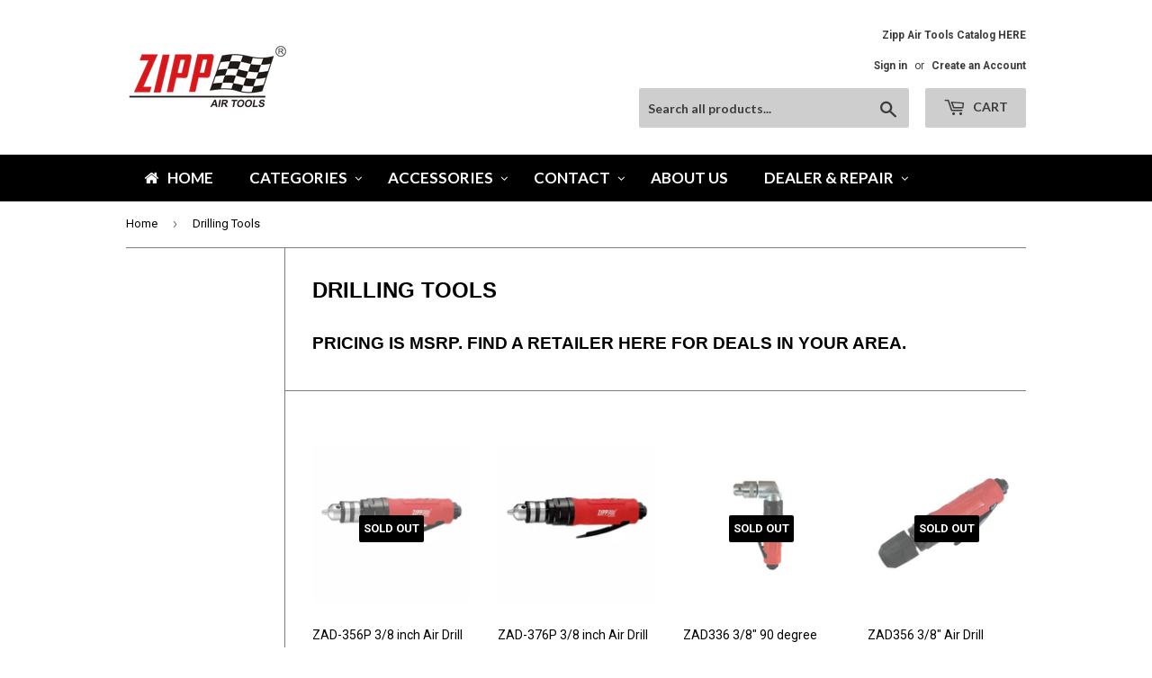

--- FILE ---
content_type: text/html; charset=utf-8
request_url: https://zippair.com/collections/drilling-tools
body_size: 21598
content:
<script src="https://ajax.googleapis.com/ajax/libs/jquery/2.2.4/jquery.min.js" defer=”defer”></script>
<!doctype html>
<!--[if lt IE 7]><html class="no-js lt-ie9 lt-ie8 lt-ie7" lang="en"> <![endif]-->
<!--[if IE 7]><html class="no-js lt-ie9 lt-ie8" lang="en"> <![endif]-->
<!--[if IE 8]><html class="no-js lt-ie9" lang="en"> <![endif]-->
<!--[if IE 9 ]><html class="ie9 no-js"> <![endif]-->
<!--[if (gt IE 9)|!(IE)]><!--> <html class="no-touch no-js"> <!--<![endif]-->
<head>
  <script>(function(H){H.className=H.className.replace(/\bno-js\b/,'js')})(document.documentElement)</script>
  <!-- Basic page needs ================================================== -->
  <meta charset="utf-8">
  <meta http-equiv="X-UA-Compatible" content="IE=edge,chrome=1">

  
  <link rel="shortcut icon" href="//zippair.com/cdn/shop/files/checkout_logo_6_32x32.png?v=1613156013" type="image/png" />
  

  <!-- Title and description ================================================== -->
  <title>
  Drilling Tools, Angle Air Drill, Air reversible drill, &ndash; ZippAir.com
  </title>


  
    <meta name="description" content="Angle Air Drill good ford drilling Application in restricted area , Industrial Air reversible Drill">
  

  <!-- Product meta ================================================== -->
  <!-- /snippets/social-meta-tags.liquid -->




<meta property="og:site_name" content="ZippAir.com">
<meta property="og:url" content="https://zippair.com/collections/drilling-tools">
<meta property="og:title" content="Drilling Tools">
<meta property="og:type" content="product.group">
<meta property="og:description" content="Angle Air Drill good ford drilling Application in restricted area , Industrial Air reversible Drill">

<meta property="og:image" content="http://zippair.com/cdn/shop/files/checkout_logo_6_1200x1200.png?v=1613156013">
<meta property="og:image:secure_url" content="https://zippair.com/cdn/shop/files/checkout_logo_6_1200x1200.png?v=1613156013">


  <meta name="twitter:site" content="@zippairtoolusa">

<meta name="twitter:card" content="summary_large_image">
<meta name="twitter:title" content="Drilling Tools">
<meta name="twitter:description" content="Angle Air Drill good ford drilling Application in restricted area , Industrial Air reversible Drill">


  <!-- Helpers ================================================== -->
  <link rel="canonical" href="https://zippair.com/collections/drilling-tools">
  <meta name="viewport" content="width=device-width,initial-scale=1">

  <!-- CSS ================================================== -->
  <link href="//zippair.com/cdn/shop/t/29/assets/theme.scss.css?v=56140629069200990111760531315" rel="stylesheet" type="text/css" media="all" />
  
  
  
  <link href="//fonts.googleapis.com/css?family=Roboto:400,700" rel="stylesheet" type="text/css" media="all" />



  
    
    
    <link href="//fonts.googleapis.com/css?family=Lato:700" rel="stylesheet" type="text/css" media="all" />
  



  <!-- Header hook for plugins ================================================== -->
  
<link href="//zippair.com/cdn/shop/t/29/assets/v3globomenu.css?v=136187042384621381558462871" rel="stylesheet" type="text/css" media="all">
<script>
  var MenuApp = {
    shop 	: 'zippair-com.myshopify.com',
    menu	: "main-menu",
    themeId	: 679,
    menuClass	: 'globomenu-store-679 globomenu globomenu-main globomenu-horizontal globomenu-transition-fade globomenu-items-align-left globomenu-sub-indicators  globomenu-trigger-hover globomenu-responsive globomenu-responsive-collapse ',
    mobileBtn	: '<a class="globomenu-responsive-toggle-679 globomenu-responsive-toggle globomenu-responsive-toggle-content-align-left"><i class="fa fa-bars"></i>Menu</a>',
    linkLists	: {
      
        'main-menu':{
		  title : "Main Menu",
    	  items : ["/","/collections","#","/pages/warranty-returns","/pages/about-us"],
    	  names : ["Home","Products","Zipp","Customer Service","About Us"]
      	},
      
        'footer':{
		  title : "Footer",
    	  items : ["/search","/pages/about-us","/blogs/news"],
    	  names : ["Search","About Us","CURRENT EVENTS"]
      	},
      
        'products':{
		  title : "Products",
    	  items : ["/collections/fastening-tools","/collections/impact-driver","/collections/split-type-tools","/collections/drilling-tools","/collections/air-hammers","/collections/oil-impulse-tools","/collections/storm-guns","/collections/led-lighting","/collections/accessories"],
    	  names : ["Blind Riveting Tools","Impact Drivers","Split Type Tools","Drilling Tools","Air Hammers","Oil Impulse Tools","Storm Guns","LED Lighting","Accessories"]
      	},
      
        'customer-service':{
		  title : "Customer Service",
    	  items : ["/pages/contact-us","/pages/about-us","/pages/warranty-returns"],
    	  names : ["Contact Us","About Us","Warranty"]
      	},
      
        '746838413-child-bfa04cc2e5a614edbcf76a2c626522ec-legacy-zipp':{
		  title : "Zipp",
    	  items : ["/pages/2016-shows","/pages/resellers","/pages/zipp-certified-repair-centers","/pages/repair-wear-parts","/pages/become-disributor","/pages/price-tier","/pages/zipp-air-tool-racing","/pages/zippair-tools-catalogue-2015","/pages/repair-service-videos"],
    	  names : ["2018 Shows ","Zipp Retailers","Zipp Repair Centers","Repair & Wear Parts","Become a Distributor","Request Pricing","Zipp Air Tool Racing & Marketing Partners","Catalog","Tool Videos"]
      	},
      
        '780703757-child-54f0ed493ae0c82feb36286639e9c0cc-legacy-customer-service':{
		  title : "Customer Service",
    	  items : ["/pages/contact-us","/pages/warranty-returns"],
    	  names : ["Contact Us","Warranty"]
      	},
      
        '743030093-child-dc343d0f00de7f653d346b103d6613fa-legacy-products':{
		  title : "Products",
    	  items : ["/collections/air-angle-grinder/Hats+Blue+Summer","/collections/air-die-grinders","/collections/air-hammers","/collections/air-metal-shear-scissors","/collections/air-riveting-hammer","/collections/bucking-bars","/collections/c-yoke-squeezer"],
    	  names : ["Air Angle Grinder","Air Die Grinders","Air Hammers","Air Metal Shear & Scissors","Air Riveting Hammer","Bucking Bars","C-Yoke Squeezer"]
      	},
      
        'featured-collections':{
		  title : "Featured Collections",
    	  items : ["/collections/air-angle-grinder","/collections/air-die-grinders","/collections/air-hammers","/collections/air-metal-shear-scissors"],
    	  names : ["AIR ANGLE GRINDER","Air Die Grinders","Air Hammers","Air Metal Shear & Scissors"]
      	},
      
        'news-events':{
		  title : "News & Events",
    	  items : ["/blogs/news"],
    	  names : ["Current Events"]
      	},
      
        'customer-account-main-menu':{
		  title : "Customer account main menu",
    	  items : ["/","https://shopify.com/3107113/account/orders?locale=en&region_country=US"],
    	  names : ["Shop","Orders"]
      	}
      
  	}
  };
</script>

<script id="globo-hidden-menu" type="text/html">
<li class="globomenu-item  globomenu-item-level-0 gin">
                    <a title="Home" class="globomenu-target  globomenu-target-with-icon globomenu-item-layout-icon_left globomenu-item-layout-icon_left globomenu-target-with-icon globomenu-item-layout-icon_left" href="/"><i class="globomenu-icon fa fa-home"></i><span class="globomenu-target-title globomenu-target-text">Home</span></a></li><li class="globomenu-item  globomenu-item-level-0 globomenu-item-has-children globomenu-has-submenu-drop globomenu-has-submenu-mega">
                    <a title="Categories" class="globomenu-target "><span class="globomenu-target-title globomenu-target-text">Categories</span><i class="globomenu-retractor fa fa-times"></i></a><ul class="globomenu-submenu globomenu-submenu-drop globomenu-submenu-type-mega globomenu-submenu-align-full_width"><li class="globomenu-item  globomenu-item-header globomenu-has-submenu-stack globomenu-column globomenu-column-1-5">
                    <a title="SHOP BY PRODUCT CATEGORY" class="globomenu-target  globomenu-target-with-icon globomenu-item-layout-icon_left globomenu-item-layout-icon_left globomenu-target-with-icon globomenu-item-layout-icon_left" href="/"><i class="globomenu-icon fa fa-arrow-circle-down"></i><span class="globomenu-target-title globomenu-target-text">SHOP BY PRODUCT CATEGORY</span><i class="globomenu-retractor fa fa-times"></i></a><ul class="globomenu-submenu globomenu-submenu-type-stack"><li class="globomenu-item  gin">
                    <a title="Air Die Grinders" class="globomenu-target " href="/collections/air-die-grinders"><span class="globomenu-target-title globomenu-target-text">Air Die Grinders</span></a></li><li class="globomenu-item  gin">
                    <a title="Air Hammers" class="globomenu-target " href="/collections/air-hammers"><span class="globomenu-target-title globomenu-target-text">Air Hammers</span></a></li><li class="globomenu-item  gin">
                    <a title="Air Metal Shear &amp; Scissors" class="globomenu-target " href="/collections/air-metal-shear-scissors"><span class="globomenu-target-title globomenu-target-text">Air Metal Shear & Scissors</span></a></li><li class="globomenu-item  gin">
                    <a title="Air Ratchet Wrenches" class="globomenu-target " href="/collections/air-ratchet-wrenches"><span class="globomenu-target-title globomenu-target-text">Air Ratchet Wrenches</span></a></li><li class="globomenu-item  gin">
                    <a title="Air Riveting Hammer" class="globomenu-target " href="/collections/air-riveting-hammer"><span class="globomenu-target-title globomenu-target-text">Air Riveting Hammer</span></a></li><li class="globomenu-item  gin">
                    <a title="Bucking Bars" class="globomenu-target " href="/collections/bucking-bars"><span class="globomenu-target-title globomenu-target-text">Bucking Bars</span></a></li><li class="globomenu-item  gin">
                    <a title="Cordless Tools" class="globomenu-target " href="/collections/cordless-tools"><span class="globomenu-target-title globomenu-target-text">Cordless Tools</span></a></li><li class="globomenu-item  gin">
                    <a title="Cutting Tools" class="globomenu-target " href="/collections/cutting-tools"><span class="globomenu-target-title globomenu-target-text">Cutting Tools</span></a></li></ul></li><li class="globomenu-item  globomenu-item-header globomenu-has-submenu-stack globomenu-column globomenu-column-1-5">
                    <a  class="globomenu-target  globomenu-target-empty"><span class="globomenu-target-title globomenu-target-text"></span><i class="globomenu-retractor fa fa-times"></i></a><ul class="globomenu-submenu globomenu-submenu-type-stack"><li class="globomenu-item  gin">
                    <a title="Destroyer Nut Splitter (ZDANS)" class="globomenu-target " href="/collections/destroyer-nut-splitter-zdans"><span class="globomenu-target-title globomenu-target-text">Destroyer Nut Splitter (ZDANS)</span></a></li><li class="globomenu-item  gin">
                    <a title="Destroyer Nut Splitter (ZQD)" class="globomenu-target " href="/collections/destroyer-nut-splitter-zqd"><span class="globomenu-target-title globomenu-target-text">Destroyer Nut Splitter (ZQD)</span></a></li><li class="globomenu-item  gin">
                    <a title="Digital Reporting Fastening Tools" class="globomenu-target " href="/collections/digital-reporting-fastening-tools"><span class="globomenu-target-title globomenu-target-text">Digital Reporting Fastening Tools</span></a></li><li class="globomenu-item  gin">
                    <a title="Drill Adapter Tools" class="globomenu-target " href="/collections/drill-adapter-tools"><span class="globomenu-target-title globomenu-target-text">Drill Adapter Tools</span></a></li><li class="globomenu-item  gin">
                    <a title="Drilling Tools" class="globomenu-target " href="/collections/drilling-tools"><span class="globomenu-target-title globomenu-target-text">Drilling Tools</span></a></li><li class="globomenu-item  gin">
                    <a title="Garage Rehab Collection" class="globomenu-target " href="/collections/garage-rehab-collection"><span class="globomenu-target-title globomenu-target-text">Garage Rehab Collection</span></a></li><li class="globomenu-item  gin">
                    <a title="Hydraulic Tensioners (Delta Series)" class="globomenu-target " href="/collections/hydraulic-tensioners-delta-series"><span class="globomenu-target-title globomenu-target-text">Hydraulic Tensioners (Delta Series)</span></a></li><li class="globomenu-item  gin">
                    <a title="Hydraulic Wrench (Direct Fit)" class="globomenu-target " href="/collections/hydraulic-wrench-direct-fit"><span class="globomenu-target-title globomenu-target-text">Hydraulic Wrench (Direct Fit)</span></a></li></ul></li><li class="globomenu-item  globomenu-item-header globomenu-has-submenu-stack globomenu-column globomenu-column-1-5">
                    <a  class="globomenu-target  globomenu-target-empty"><span class="globomenu-target-title globomenu-target-text"></span><i class="globomenu-retractor fa fa-times"></i></a><ul class="globomenu-submenu globomenu-submenu-type-stack"><li class="globomenu-item  gin">
                    <a title="Hydraulic Wrench (Square Drive)" class="globomenu-target " href="/collections/hydraulic-wrench-square-drive"><span class="globomenu-target-title globomenu-target-text">Hydraulic Wrench (Square Drive)</span></a></li><li class="globomenu-item  gin">
                    <a title="Hydraulic/Electric Pumps" class="globomenu-target " href="/collections/hydraulic-electric-pumps"><span class="globomenu-target-title globomenu-target-text">Hydraulic/Electric Pumps</span></a></li><li class="globomenu-item  gin">
                    <a title="Impact Driver" class="globomenu-target " href="/collections/impact-driver"><span class="globomenu-target-title globomenu-target-text">Impact Driver</span></a></li><li class="globomenu-item  gin">
                    <a title="Impact Wrenches" class="globomenu-target " href="/collections/impact-tools"><span class="globomenu-target-title globomenu-target-text">Impact Wrenches</span></a></li><li class="globomenu-item  gin">
                    <a title="LED Lighting" class="globomenu-target " href="/collections/led-lighting"><span class="globomenu-target-title globomenu-target-text">LED Lighting</span></a></li><li class="globomenu-item  gin">
                    <a title="Lockbolt Tools" class="globomenu-target " href="/collections/lockbolt-tools"><span class="globomenu-target-title globomenu-target-text">Lockbolt Tools</span></a></li><li class="globomenu-item  gin">
                    <a title="Material Removal, Refinishing &amp; Polishing Tools" class="globomenu-target " href="/collections/material-removal-refinishing-polishing-tools"><span class="globomenu-target-title globomenu-target-text">Material Removal, Refinishing & Polishing Tools</span></a></li><li class="globomenu-item  gin">
                    <a title="Micro Die Grinders" class="globomenu-target " href="/collections/micro-die-grinders"><span class="globomenu-target-title globomenu-target-text">Micro Die Grinders</span></a></li><li class="globomenu-item  gin">
                    <a title="Racing Series Tools" class="globomenu-target " href="/collections/racing-series"><span class="globomenu-target-title globomenu-target-text">Racing Series Tools</span></a></li><li class="globomenu-item  gin">
                    <a title="Oil Impulse Tools" class="globomenu-target " href="/collections/oil-impulse-tools"><span class="globomenu-target-title globomenu-target-text">Oil Impulse Tools</span></a></li></ul></li><li class="globomenu-item  globomenu-item-header globomenu-has-submenu-stack globomenu-column globomenu-column-1-5">
                    <a  class="globomenu-target  globomenu-target-empty" href="/"><span class="globomenu-target-title globomenu-target-text"></span><i class="globomenu-retractor fa fa-times"></i></a><ul class="globomenu-submenu globomenu-submenu-type-stack"><li class="globomenu-item  gin">
                    <a title="Rivet Nut Insert Tools" class="globomenu-target " href="/collections/rivet-nut-insert-tools"><span class="globomenu-target-title globomenu-target-text">Rivet Nut Insert Tools</span></a></li><li class="globomenu-item  gin">
                    <a title="Blind Pull Riveters" class="globomenu-target " href="https://zippair.com/collections/blind-pull-riveters"><span class="globomenu-target-title globomenu-target-text">Blind Pull Riveters</span></a></li><li class="globomenu-item  gin">
                    <a title="Pneudraulic Intensifiers" class="globomenu-target " href="/collections/pneudraulic-intensifiers"><span class="globomenu-target-title globomenu-target-text">Pneudraulic Intensifiers</span></a></li><li class="globomenu-item  gin">
                    <a title="Sanding Tools" class="globomenu-target " href="/collections/sanding-tools"><span class="globomenu-target-title globomenu-target-text">Sanding Tools</span></a></li><li class="globomenu-item  gin">
                    <a title="Speed Riveter" class="globomenu-target " href="/collections/speed-riveter"><span class="globomenu-target-title globomenu-target-text">Speed Riveter</span></a></li><li class="globomenu-item  gin">
                    <a title="Split Type Tools" class="globomenu-target " href="/collections/split-type-tools"><span class="globomenu-target-title globomenu-target-text">Split Type Tools</span></a></li><li class="globomenu-item  gin">
                    <a title="Storm Guns" class="globomenu-target " href="/collections/storm-guns"><span class="globomenu-target-title globomenu-target-text">Storm Guns</span></a></li><li class="globomenu-item  gin">
                    <a title="Torque Control Screw Drivers (Inline)" class="globomenu-target " href="/collections/torque-control-screw-drivers"><span class="globomenu-target-title globomenu-target-text">Torque Control Screw Drivers (Inline)</span></a></li><li class="globomenu-item  gin">
                    <a title="Torque Control Screwdriver (Pistol Type)" class="globomenu-target " href="/collections/torque-control-screwdriver-pistol-type"><span class="globomenu-target-title globomenu-target-text">Torque Control Screwdriver (Pistol Type)</span></a></li></ul></li><li class="globomenu-item  gin globomenu-column globomenu-column-full"><div  class="globomenu-content-block globomenu-custom-content globomenu-custom-content-padded"></div></li></ul></li><li class="globomenu-item  globomenu-item-level-0 globomenu-item-has-children globomenu-has-submenu-drop globomenu-has-submenu-mega">
                    <a title="Accessories" class="globomenu-target " href="/collections"><span class="globomenu-target-title globomenu-target-text">Accessories</span><i class="globomenu-retractor fa fa-times"></i></a><ul class="globomenu-submenu globomenu-submenu-drop globomenu-submenu-type-mega globomenu-submenu-align-full_width"><li class="globomenu-item  globomenu-item-header globomenu-has-submenu-stack globomenu-column globomenu-column-1-6">
                    <a title="Shop Tool Accessories" class="globomenu-target "><span class="globomenu-target-title globomenu-target-text">Shop Tool Accessories</span><i class="globomenu-retractor fa fa-times"></i></a><ul class="globomenu-submenu globomenu-submenu-type-stack"><li class="globomenu-item  gin">
                    <a title="Air Eraser Wheel Accessories" class="globomenu-target " href="/collections/air-eraser-wheel-accessories"><span class="globomenu-target-title globomenu-target-text">Air Eraser Wheel Accessories</span></a></li><li class="globomenu-item  gin">
                    <a title="Air Hammer Accessories" class="globomenu-target " href="/collections/air-hammer-accessories"><span class="globomenu-target-title globomenu-target-text">Air Hammer Accessories</span></a></li><li class="globomenu-item  gin">
                    <a title="Air Riveting Hammer Accessories" class="globomenu-target " href="/collections/air-riveting-hammer-accessories"><span class="globomenu-target-title globomenu-target-text">Air Riveting Hammer Accessories</span></a></li><li class="globomenu-item  gin">
                    <a title="Air Saw Blades" class="globomenu-target " href="/collections/air-saw-blades"><span class="globomenu-target-title globomenu-target-text">Air Saw Blades</span></a></li><li class="globomenu-item  gin">
                    <a title="Angler Eraser Accessories" class="globomenu-target " href="/collections/angle-eraser-accessories"><span class="globomenu-target-title globomenu-target-text">Angler Eraser Accessories</span></a></li><li class="globomenu-item  gin">
                    <a title="Lock bolt Nose Assembly" class="globomenu-target " href="lock-bolt-nose-assembly"><span class="globomenu-target-title globomenu-target-text">Lock bolt Nose Assembly</span></a></li></ul></li><li class="globomenu-item  globomenu-item-header globomenu-has-submenu-stack globomenu-column globomenu-column-1-6">
                    <a  class="globomenu-target  globomenu-target-empty"><span class="globomenu-target-title globomenu-target-text"></span><i class="globomenu-retractor fa fa-times"></i></a><ul class="globomenu-submenu globomenu-submenu-type-stack"><li class="globomenu-item  gin">
                    <a title="Needle Scaler Accessories" class="globomenu-target " href="/collections/needle-scaler-accessories"><span class="globomenu-target-title globomenu-target-text">Needle Scaler Accessories</span></a></li><li class="globomenu-item  gin">
                    <a title="Metal Shears Accessories" class="globomenu-target " href="/collections/metal-shears-accessories"><span class="globomenu-target-title globomenu-target-text">Metal Shears Accessories</span></a></li><li class="globomenu-item  gin">
                    <a title="Rivet Nut Nose Assembly (ZCRN18BL Models)" class="globomenu-target " href="/collections/rivet-nut-nose-assembly-18v-zcrn18bl-models"><span class="globomenu-target-title globomenu-target-text">Rivet Nut Nose Assembly (ZCRN18BL Models)</span></a></li><li class="globomenu-item  gin">
                    <a title="ZRN1606 &amp; ZRN2508 Rivet Nut Tool Mandrel Bolt" class="globomenu-target " href="/collections/zrn1606-zrn2508-rivet-nut-tool-mandrel-bolt"><span class="globomenu-target-title globomenu-target-text">ZRN1606 & ZRN2508 Rivet Nut Tool Mandrel Bolt</span></a></li><li class="globomenu-item  gin">
                    <a title="Swivels" class="globomenu-target " href="/collections/swivels"><span class="globomenu-target-title globomenu-target-text">Swivels</span></a></li><li class="globomenu-item  gin">
                    <a title="Service Kits" class="globomenu-target " href="/collections/service-kits"><span class="globomenu-target-title globomenu-target-text">Service Kits</span></a></li></ul></li><li class="globomenu-item  globomenu-item-header globomenu-has-submenu-stack globomenu-column globomenu-column-1-2">
                    <a  class="globomenu-target  globomenu-target-empty"><span class="globomenu-target-title globomenu-target-text"></span><i class="globomenu-retractor fa fa-times"></i></a><ul class="globomenu-submenu globomenu-submenu-type-stack"><li class="globomenu-item  gin">
                    <a title="Whip Hoses &amp; Line Oilers" class="globomenu-target " href="/collections/whip-hoses-line-oilers"><span class="globomenu-target-title globomenu-target-text">Whip Hoses & Line Oilers</span></a></li><li class="globomenu-item  gin">
                    <a title="Zipp Air Tool #29 Brian Obiedzenski Racing Hat" class="globomenu-target " href="/products/zipp-air-tool-29-brian-obiedzenski-racing-hat"><span class="globomenu-target-title globomenu-target-text">Zipp Air Tool #29 Brian Obiedzenski Racing Hat</span></a></li><li class="globomenu-item  gin">
                    <a title="ZIPP Wall Banner" class="globomenu-target " href="/products/zipp-wall-banner"><span class="globomenu-target-title globomenu-target-text">ZIPP Wall Banner</span></a></li></ul></li><li class="globomenu-item  globomenu-tabs globomenu-has-submenu-drop globomenu-tab-layout-left globomenu-tabs-show-default globomenu-column globomenu-column-full"></li></ul></li><li class="globomenu-item  globomenu-item-level-0 globomenu-item-has-children globomenu-has-submenu-drop globomenu-has-submenu-mega">
                    <a title="Contact" class="globomenu-target " href="/pages/contact-us"><span class="globomenu-target-title globomenu-target-text">Contact</span><i class="globomenu-retractor fa fa-times"></i></a><ul class="globomenu-submenu globomenu-grid-row globomenu-submenu-drop globomenu-submenu-type-mega globomenu-submenu-align-full_width"><li class="globomenu-item  gin globomenu-column globomenu-column-1-4">
                    <a  class="globomenu-target  globomenu-target-with-image gilia"><img class="globomenu-image" src="//zippair.com/cdn/shop/t/29/assets/menu_img_2822_1549298355.jpg?v=78904025694894114541549298803" alt=""><span class="globomenu-target-title globomenu-target-text"></span></a></li>
            <li data-id="446907" id="globomenu-item-446907" class="globomenu-item gin globomenu-column globomenu-column-1-2">
                <div class="globomenu-target globomenu-contact">
                    <span class="globomenu-target-headding globomenu-target-text">Contact Us</span>
                    <span class="globomenu-target-divider"> - </span>
                    <span class="globomenu-target-title globomenu-target-text"></span>
                
                      <form method="post" action="/contact#globomenu-contact-form" id="globomenu-contact-form" accept-charset="UTF-8" class="globomenu-contact-form"><input type="hidden" name="form_type" value="contact" /><input type="hidden" name="utf8" value="✓" />

                        

                        
                          <div class="globomenu-contact-form-wrapper">
                              <div class="globomenu-col-md-6 globomenu-col-xs-12">
                                  <input type="text" class="globomenu-form-control" name="contact[name]" autocomplete="name" placeholder="Name" value="">
                              </div>
                              <div class="globomenu-col-md-6 globomenu-col-xs-12">
                                  <input type="email" class="globomenu-form-control" name="contact[email]" autocomplete="email" placeholder="Email" autocorrect="off" autocapitalize="off" value="">
                              </div>
                              <div class="globomenu-col-md-12 globomenu-col-xs-12">
                                  <input type="tel" class="globomenu-form-control" name="contact[phone]" autocomplete="tel-national" placeholder="Phone Number" value="">
                              </div>
                              <div class="globomenu-col-md-12 globomenu-col-xs-12">
                                  <textarea rows="5" class="globomenu-form-control" name="contact[message]" placeholder="Message"></textarea>
                              </div>
                              <div class="globomenu-col-md-12 globomenu-col-xs-12">
                                  <input type="submit" class="globomenu-btn" value="Send">
                              </div>
                          </div>
                      </form></div>
            </li><li class="globomenu-item  gin globomenu-column globomenu-column-1-4">
                    <a  class="globomenu-target  globomenu-target-with-image gilia"><img class="globomenu-image" src="//zippair.com/cdn/shop/t/29/assets/menu_img_2822_1549301717.jpg?v=25059101665978262481549301744" alt=""><span class="globomenu-target-title globomenu-target-text"></span></a></li></ul></li><li class="globomenu-item  globomenu-item-level-0 gin">
                    <a title="About Us" class="globomenu-target " href="/pages/about-us"><span class="globomenu-target-title globomenu-target-text">About Us</span></a></li><li class="globomenu-item  globomenu-item-level-0 globomenu-item-has-children globomenu-has-submenu-drop globomenu-has-submenu-flyout">
                    <a title="Dealer &amp; Repair" class="globomenu-target " href="/pages/distributors"><span class="globomenu-target-title globomenu-target-text">Dealer & Repair</span><i class="globomenu-retractor fa fa-times"></i></a><ul class="globomenu-submenu globomenu-submenu-drop globomenu-submenu-type-flyout globomenu-submenu-align-left_edge_bar"><li class="globomenu-item  gin">
                    <a title="Zipp® Air Distributors" class="globomenu-target " href="/pages/distributors"><span class="globomenu-target-title globomenu-target-text">Zipp® Air Distributors</span></a></li><li class="globomenu-item  gin">
                    <a title="Zipp® Air Tools Repair Center" class="globomenu-target " href="/pages/zipp-air-tools-repair-center"><span class="globomenu-target-title globomenu-target-text">Zipp® Air Tools Repair Center</span></a></li><li class="globomenu-item  gin">
                    <a title="Sunex® Tools Repair Center" class="globomenu-target " href="/pages/sunex-tools-repair-center"><span class="globomenu-target-title globomenu-target-text">Sunex® Tools Repair Center</span></a></li><li class="globomenu-item  gin">
                    <a title="Warranty / Returns" class="globomenu-target " href="/pages/warranty-returns"><span class="globomenu-target-title globomenu-target-text">Warranty / Returns</span></a></li></ul></li></script>

<script src="//zippair.com/cdn/shop/t/29/assets/v3globomenu.js?v=164392257024547621951610655829" type="text/javascript"></script>
<script>MenuApp.init();</script>

<script>window.performance && window.performance.mark && window.performance.mark('shopify.content_for_header.start');</script><meta id="shopify-digital-wallet" name="shopify-digital-wallet" content="/3107113/digital_wallets/dialog">
<meta name="shopify-checkout-api-token" content="c122f38593eec712f5ad4e49226071ea">
<meta id="in-context-paypal-metadata" data-shop-id="3107113" data-venmo-supported="true" data-environment="production" data-locale="en_US" data-paypal-v4="true" data-currency="USD">
<link rel="alternate" type="application/atom+xml" title="Feed" href="/collections/drilling-tools.atom" />
<link rel="next" href="/collections/drilling-tools?page=2">
<link rel="alternate" type="application/json+oembed" href="https://zippair.com/collections/drilling-tools.oembed">
<script async="async" src="/checkouts/internal/preloads.js?locale=en-US"></script>
<link rel="preconnect" href="https://shop.app" crossorigin="anonymous">
<script async="async" src="https://shop.app/checkouts/internal/preloads.js?locale=en-US&shop_id=3107113" crossorigin="anonymous"></script>
<script id="shopify-features" type="application/json">{"accessToken":"c122f38593eec712f5ad4e49226071ea","betas":["rich-media-storefront-analytics"],"domain":"zippair.com","predictiveSearch":true,"shopId":3107113,"locale":"en"}</script>
<script>var Shopify = Shopify || {};
Shopify.shop = "zippair-com.myshopify.com";
Shopify.locale = "en";
Shopify.currency = {"active":"USD","rate":"1.0"};
Shopify.country = "US";
Shopify.theme = {"name":"Copy of Supply (Live) update menu mobile -- WPD","id":17109286965,"schema_name":"Supply","schema_version":"2.8.0","theme_store_id":679,"role":"main"};
Shopify.theme.handle = "null";
Shopify.theme.style = {"id":null,"handle":null};
Shopify.cdnHost = "zippair.com/cdn";
Shopify.routes = Shopify.routes || {};
Shopify.routes.root = "/";</script>
<script type="module">!function(o){(o.Shopify=o.Shopify||{}).modules=!0}(window);</script>
<script>!function(o){function n(){var o=[];function n(){o.push(Array.prototype.slice.apply(arguments))}return n.q=o,n}var t=o.Shopify=o.Shopify||{};t.loadFeatures=n(),t.autoloadFeatures=n()}(window);</script>
<script>
  window.ShopifyPay = window.ShopifyPay || {};
  window.ShopifyPay.apiHost = "shop.app\/pay";
  window.ShopifyPay.redirectState = null;
</script>
<script id="shop-js-analytics" type="application/json">{"pageType":"collection"}</script>
<script defer="defer" async type="module" src="//zippair.com/cdn/shopifycloud/shop-js/modules/v2/client.init-shop-cart-sync_IZsNAliE.en.esm.js"></script>
<script defer="defer" async type="module" src="//zippair.com/cdn/shopifycloud/shop-js/modules/v2/chunk.common_0OUaOowp.esm.js"></script>
<script type="module">
  await import("//zippair.com/cdn/shopifycloud/shop-js/modules/v2/client.init-shop-cart-sync_IZsNAliE.en.esm.js");
await import("//zippair.com/cdn/shopifycloud/shop-js/modules/v2/chunk.common_0OUaOowp.esm.js");

  window.Shopify.SignInWithShop?.initShopCartSync?.({"fedCMEnabled":true,"windoidEnabled":true});

</script>
<script>
  window.Shopify = window.Shopify || {};
  if (!window.Shopify.featureAssets) window.Shopify.featureAssets = {};
  window.Shopify.featureAssets['shop-js'] = {"shop-cart-sync":["modules/v2/client.shop-cart-sync_DLOhI_0X.en.esm.js","modules/v2/chunk.common_0OUaOowp.esm.js"],"init-fed-cm":["modules/v2/client.init-fed-cm_C6YtU0w6.en.esm.js","modules/v2/chunk.common_0OUaOowp.esm.js"],"shop-button":["modules/v2/client.shop-button_BCMx7GTG.en.esm.js","modules/v2/chunk.common_0OUaOowp.esm.js"],"shop-cash-offers":["modules/v2/client.shop-cash-offers_BT26qb5j.en.esm.js","modules/v2/chunk.common_0OUaOowp.esm.js","modules/v2/chunk.modal_CGo_dVj3.esm.js"],"init-windoid":["modules/v2/client.init-windoid_B9PkRMql.en.esm.js","modules/v2/chunk.common_0OUaOowp.esm.js"],"init-shop-email-lookup-coordinator":["modules/v2/client.init-shop-email-lookup-coordinator_DZkqjsbU.en.esm.js","modules/v2/chunk.common_0OUaOowp.esm.js"],"shop-toast-manager":["modules/v2/client.shop-toast-manager_Di2EnuM7.en.esm.js","modules/v2/chunk.common_0OUaOowp.esm.js"],"shop-login-button":["modules/v2/client.shop-login-button_BtqW_SIO.en.esm.js","modules/v2/chunk.common_0OUaOowp.esm.js","modules/v2/chunk.modal_CGo_dVj3.esm.js"],"avatar":["modules/v2/client.avatar_BTnouDA3.en.esm.js"],"pay-button":["modules/v2/client.pay-button_CWa-C9R1.en.esm.js","modules/v2/chunk.common_0OUaOowp.esm.js"],"init-shop-cart-sync":["modules/v2/client.init-shop-cart-sync_IZsNAliE.en.esm.js","modules/v2/chunk.common_0OUaOowp.esm.js"],"init-customer-accounts":["modules/v2/client.init-customer-accounts_DenGwJTU.en.esm.js","modules/v2/client.shop-login-button_BtqW_SIO.en.esm.js","modules/v2/chunk.common_0OUaOowp.esm.js","modules/v2/chunk.modal_CGo_dVj3.esm.js"],"init-shop-for-new-customer-accounts":["modules/v2/client.init-shop-for-new-customer-accounts_JdHXxpS9.en.esm.js","modules/v2/client.shop-login-button_BtqW_SIO.en.esm.js","modules/v2/chunk.common_0OUaOowp.esm.js","modules/v2/chunk.modal_CGo_dVj3.esm.js"],"init-customer-accounts-sign-up":["modules/v2/client.init-customer-accounts-sign-up_D6__K_p8.en.esm.js","modules/v2/client.shop-login-button_BtqW_SIO.en.esm.js","modules/v2/chunk.common_0OUaOowp.esm.js","modules/v2/chunk.modal_CGo_dVj3.esm.js"],"checkout-modal":["modules/v2/client.checkout-modal_C_ZQDY6s.en.esm.js","modules/v2/chunk.common_0OUaOowp.esm.js","modules/v2/chunk.modal_CGo_dVj3.esm.js"],"shop-follow-button":["modules/v2/client.shop-follow-button_XetIsj8l.en.esm.js","modules/v2/chunk.common_0OUaOowp.esm.js","modules/v2/chunk.modal_CGo_dVj3.esm.js"],"lead-capture":["modules/v2/client.lead-capture_DvA72MRN.en.esm.js","modules/v2/chunk.common_0OUaOowp.esm.js","modules/v2/chunk.modal_CGo_dVj3.esm.js"],"shop-login":["modules/v2/client.shop-login_ClXNxyh6.en.esm.js","modules/v2/chunk.common_0OUaOowp.esm.js","modules/v2/chunk.modal_CGo_dVj3.esm.js"],"payment-terms":["modules/v2/client.payment-terms_CNlwjfZz.en.esm.js","modules/v2/chunk.common_0OUaOowp.esm.js","modules/v2/chunk.modal_CGo_dVj3.esm.js"]};
</script>
<script>(function() {
  var isLoaded = false;
  function asyncLoad() {
    if (isLoaded) return;
    isLoaded = true;
    var urls = ["https:\/\/popup.lifterapps.com\/js\/modal.js?shop=zippair-com.myshopify.com","\/\/www.powr.io\/powr.js?powr-token=zippair-com.myshopify.com\u0026external-type=shopify\u0026shop=zippair-com.myshopify.com","https:\/\/cdn.shopify.com\/s\/files\/1\/0310\/7113\/t\/29\/assets\/globomenu_init.js?shop=zippair-com.myshopify.com"];
    for (var i = 0; i < urls.length; i++) {
      var s = document.createElement('script');
      s.type = 'text/javascript';
      s.async = true;
      s.src = urls[i];
      var x = document.getElementsByTagName('script')[0];
      x.parentNode.insertBefore(s, x);
    }
  };
  if(window.attachEvent) {
    window.attachEvent('onload', asyncLoad);
  } else {
    window.addEventListener('load', asyncLoad, false);
  }
})();</script>
<script id="__st">var __st={"a":3107113,"offset":-18000,"reqid":"2117a079-5737-4315-968c-1801da9e73ec-1768425199","pageurl":"zippair.com\/collections\/drilling-tools","u":"679119ebf2e2","p":"collection","rtyp":"collection","rid":35906753};</script>
<script>window.ShopifyPaypalV4VisibilityTracking = true;</script>
<script id="captcha-bootstrap">!function(){'use strict';const t='contact',e='account',n='new_comment',o=[[t,t],['blogs',n],['comments',n],[t,'customer']],c=[[e,'customer_login'],[e,'guest_login'],[e,'recover_customer_password'],[e,'create_customer']],r=t=>t.map((([t,e])=>`form[action*='/${t}']:not([data-nocaptcha='true']) input[name='form_type'][value='${e}']`)).join(','),a=t=>()=>t?[...document.querySelectorAll(t)].map((t=>t.form)):[];function s(){const t=[...o],e=r(t);return a(e)}const i='password',u='form_key',d=['recaptcha-v3-token','g-recaptcha-response','h-captcha-response',i],f=()=>{try{return window.sessionStorage}catch{return}},m='__shopify_v',_=t=>t.elements[u];function p(t,e,n=!1){try{const o=window.sessionStorage,c=JSON.parse(o.getItem(e)),{data:r}=function(t){const{data:e,action:n}=t;return t[m]||n?{data:e,action:n}:{data:t,action:n}}(c);for(const[e,n]of Object.entries(r))t.elements[e]&&(t.elements[e].value=n);n&&o.removeItem(e)}catch(o){console.error('form repopulation failed',{error:o})}}const l='form_type',E='cptcha';function T(t){t.dataset[E]=!0}const w=window,h=w.document,L='Shopify',v='ce_forms',y='captcha';let A=!1;((t,e)=>{const n=(g='f06e6c50-85a8-45c8-87d0-21a2b65856fe',I='https://cdn.shopify.com/shopifycloud/storefront-forms-hcaptcha/ce_storefront_forms_captcha_hcaptcha.v1.5.2.iife.js',D={infoText:'Protected by hCaptcha',privacyText:'Privacy',termsText:'Terms'},(t,e,n)=>{const o=w[L][v],c=o.bindForm;if(c)return c(t,g,e,D).then(n);var r;o.q.push([[t,g,e,D],n]),r=I,A||(h.body.append(Object.assign(h.createElement('script'),{id:'captcha-provider',async:!0,src:r})),A=!0)});var g,I,D;w[L]=w[L]||{},w[L][v]=w[L][v]||{},w[L][v].q=[],w[L][y]=w[L][y]||{},w[L][y].protect=function(t,e){n(t,void 0,e),T(t)},Object.freeze(w[L][y]),function(t,e,n,w,h,L){const[v,y,A,g]=function(t,e,n){const i=e?o:[],u=t?c:[],d=[...i,...u],f=r(d),m=r(i),_=r(d.filter((([t,e])=>n.includes(e))));return[a(f),a(m),a(_),s()]}(w,h,L),I=t=>{const e=t.target;return e instanceof HTMLFormElement?e:e&&e.form},D=t=>v().includes(t);t.addEventListener('submit',(t=>{const e=I(t);if(!e)return;const n=D(e)&&!e.dataset.hcaptchaBound&&!e.dataset.recaptchaBound,o=_(e),c=g().includes(e)&&(!o||!o.value);(n||c)&&t.preventDefault(),c&&!n&&(function(t){try{if(!f())return;!function(t){const e=f();if(!e)return;const n=_(t);if(!n)return;const o=n.value;o&&e.removeItem(o)}(t);const e=Array.from(Array(32),(()=>Math.random().toString(36)[2])).join('');!function(t,e){_(t)||t.append(Object.assign(document.createElement('input'),{type:'hidden',name:u})),t.elements[u].value=e}(t,e),function(t,e){const n=f();if(!n)return;const o=[...t.querySelectorAll(`input[type='${i}']`)].map((({name:t})=>t)),c=[...d,...o],r={};for(const[a,s]of new FormData(t).entries())c.includes(a)||(r[a]=s);n.setItem(e,JSON.stringify({[m]:1,action:t.action,data:r}))}(t,e)}catch(e){console.error('failed to persist form',e)}}(e),e.submit())}));const S=(t,e)=>{t&&!t.dataset[E]&&(n(t,e.some((e=>e===t))),T(t))};for(const o of['focusin','change'])t.addEventListener(o,(t=>{const e=I(t);D(e)&&S(e,y())}));const B=e.get('form_key'),M=e.get(l),P=B&&M;t.addEventListener('DOMContentLoaded',(()=>{const t=y();if(P)for(const e of t)e.elements[l].value===M&&p(e,B);[...new Set([...A(),...v().filter((t=>'true'===t.dataset.shopifyCaptcha))])].forEach((e=>S(e,t)))}))}(h,new URLSearchParams(w.location.search),n,t,e,['guest_login'])})(!0,!0)}();</script>
<script integrity="sha256-4kQ18oKyAcykRKYeNunJcIwy7WH5gtpwJnB7kiuLZ1E=" data-source-attribution="shopify.loadfeatures" defer="defer" src="//zippair.com/cdn/shopifycloud/storefront/assets/storefront/load_feature-a0a9edcb.js" crossorigin="anonymous"></script>
<script crossorigin="anonymous" defer="defer" src="//zippair.com/cdn/shopifycloud/storefront/assets/shopify_pay/storefront-65b4c6d7.js?v=20250812"></script>
<script data-source-attribution="shopify.dynamic_checkout.dynamic.init">var Shopify=Shopify||{};Shopify.PaymentButton=Shopify.PaymentButton||{isStorefrontPortableWallets:!0,init:function(){window.Shopify.PaymentButton.init=function(){};var t=document.createElement("script");t.src="https://zippair.com/cdn/shopifycloud/portable-wallets/latest/portable-wallets.en.js",t.type="module",document.head.appendChild(t)}};
</script>
<script data-source-attribution="shopify.dynamic_checkout.buyer_consent">
  function portableWalletsHideBuyerConsent(e){var t=document.getElementById("shopify-buyer-consent"),n=document.getElementById("shopify-subscription-policy-button");t&&n&&(t.classList.add("hidden"),t.setAttribute("aria-hidden","true"),n.removeEventListener("click",e))}function portableWalletsShowBuyerConsent(e){var t=document.getElementById("shopify-buyer-consent"),n=document.getElementById("shopify-subscription-policy-button");t&&n&&(t.classList.remove("hidden"),t.removeAttribute("aria-hidden"),n.addEventListener("click",e))}window.Shopify?.PaymentButton&&(window.Shopify.PaymentButton.hideBuyerConsent=portableWalletsHideBuyerConsent,window.Shopify.PaymentButton.showBuyerConsent=portableWalletsShowBuyerConsent);
</script>
<script data-source-attribution="shopify.dynamic_checkout.cart.bootstrap">document.addEventListener("DOMContentLoaded",(function(){function t(){return document.querySelector("shopify-accelerated-checkout-cart, shopify-accelerated-checkout")}if(t())Shopify.PaymentButton.init();else{new MutationObserver((function(e,n){t()&&(Shopify.PaymentButton.init(),n.disconnect())})).observe(document.body,{childList:!0,subtree:!0})}}));
</script>
<link id="shopify-accelerated-checkout-styles" rel="stylesheet" media="screen" href="https://zippair.com/cdn/shopifycloud/portable-wallets/latest/accelerated-checkout-backwards-compat.css" crossorigin="anonymous">
<style id="shopify-accelerated-checkout-cart">
        #shopify-buyer-consent {
  margin-top: 1em;
  display: inline-block;
  width: 100%;
}

#shopify-buyer-consent.hidden {
  display: none;
}

#shopify-subscription-policy-button {
  background: none;
  border: none;
  padding: 0;
  text-decoration: underline;
  font-size: inherit;
  cursor: pointer;
}

#shopify-subscription-policy-button::before {
  box-shadow: none;
}

      </style>

<script>window.performance && window.performance.mark && window.performance.mark('shopify.content_for_header.end');</script>

  

<!--[if lt IE 9]>
<script src="//cdnjs.cloudflare.com/ajax/libs/html5shiv/3.7.2/html5shiv.min.js" type="text/javascript"></script>
<script src="//zippair.com/cdn/shop/t/29/assets/respond.min.js?1424" type="text/javascript"></script>
<link href="//zippair.com/cdn/shop/t/29/assets/respond-proxy.html" id="respond-proxy" rel="respond-proxy" />
<link href="//zippair.com/search?q=4096512919a85a74d54b1b552e839c9b" id="respond-redirect" rel="respond-redirect" />
<script src="//zippair.com/search?q=4096512919a85a74d54b1b552e839c9b" type="text/javascript"></script>
<![endif]-->
<!--[if (lte IE 9) ]><script src="//zippair.com/cdn/shop/t/29/assets/match-media.min.js?1424" type="text/javascript"></script><![endif]-->


  
  

  <script src="//zippair.com/cdn/shop/t/29/assets/jquery-2.2.3.min.js?v=58211863146907186831541124694" type="text/javascript"></script>

  <!--[if (gt IE 9)|!(IE)]><!--><script src="//zippair.com/cdn/shop/t/29/assets/lazysizes.min.js?v=8147953233334221341541124694" async="async"></script><!--<![endif]-->
  <!--[if lte IE 9]><script src="//zippair.com/cdn/shop/t/29/assets/lazysizes.min.js?v=8147953233334221341541124694"></script><![endif]-->

  <!--[if (gt IE 9)|!(IE)]><!--><script src="//zippair.com/cdn/shop/t/29/assets/vendor.js?v=36052345436231778671541124698" defer="defer"></script><!--<![endif]-->
  <!--[if lte IE 9]><script src="//zippair.com/cdn/shop/t/29/assets/vendor.js?v=36052345436231778671541124698"></script><![endif]-->

  <!--[if (gt IE 9)|!(IE)]><!--><script src="//zippair.com/cdn/shop/t/29/assets/theme.js?v=72460986146627540271573534246" defer="defer"></script><!--<![endif]-->
  <!--[if lte IE 9]><script src="//zippair.com/cdn/shop/t/29/assets/theme.js?v=72460986146627540271573534246"></script><![endif]-->





<link href="https://monorail-edge.shopifysvc.com" rel="dns-prefetch">
<script>(function(){if ("sendBeacon" in navigator && "performance" in window) {try {var session_token_from_headers = performance.getEntriesByType('navigation')[0].serverTiming.find(x => x.name == '_s').description;} catch {var session_token_from_headers = undefined;}var session_cookie_matches = document.cookie.match(/_shopify_s=([^;]*)/);var session_token_from_cookie = session_cookie_matches && session_cookie_matches.length === 2 ? session_cookie_matches[1] : "";var session_token = session_token_from_headers || session_token_from_cookie || "";function handle_abandonment_event(e) {var entries = performance.getEntries().filter(function(entry) {return /monorail-edge.shopifysvc.com/.test(entry.name);});if (!window.abandonment_tracked && entries.length === 0) {window.abandonment_tracked = true;var currentMs = Date.now();var navigation_start = performance.timing.navigationStart;var payload = {shop_id: 3107113,url: window.location.href,navigation_start,duration: currentMs - navigation_start,session_token,page_type: "collection"};window.navigator.sendBeacon("https://monorail-edge.shopifysvc.com/v1/produce", JSON.stringify({schema_id: "online_store_buyer_site_abandonment/1.1",payload: payload,metadata: {event_created_at_ms: currentMs,event_sent_at_ms: currentMs}}));}}window.addEventListener('pagehide', handle_abandonment_event);}}());</script>
<script id="web-pixels-manager-setup">(function e(e,d,r,n,o){if(void 0===o&&(o={}),!Boolean(null===(a=null===(i=window.Shopify)||void 0===i?void 0:i.analytics)||void 0===a?void 0:a.replayQueue)){var i,a;window.Shopify=window.Shopify||{};var t=window.Shopify;t.analytics=t.analytics||{};var s=t.analytics;s.replayQueue=[],s.publish=function(e,d,r){return s.replayQueue.push([e,d,r]),!0};try{self.performance.mark("wpm:start")}catch(e){}var l=function(){var e={modern:/Edge?\/(1{2}[4-9]|1[2-9]\d|[2-9]\d{2}|\d{4,})\.\d+(\.\d+|)|Firefox\/(1{2}[4-9]|1[2-9]\d|[2-9]\d{2}|\d{4,})\.\d+(\.\d+|)|Chrom(ium|e)\/(9{2}|\d{3,})\.\d+(\.\d+|)|(Maci|X1{2}).+ Version\/(15\.\d+|(1[6-9]|[2-9]\d|\d{3,})\.\d+)([,.]\d+|)( \(\w+\)|)( Mobile\/\w+|) Safari\/|Chrome.+OPR\/(9{2}|\d{3,})\.\d+\.\d+|(CPU[ +]OS|iPhone[ +]OS|CPU[ +]iPhone|CPU IPhone OS|CPU iPad OS)[ +]+(15[._]\d+|(1[6-9]|[2-9]\d|\d{3,})[._]\d+)([._]\d+|)|Android:?[ /-](13[3-9]|1[4-9]\d|[2-9]\d{2}|\d{4,})(\.\d+|)(\.\d+|)|Android.+Firefox\/(13[5-9]|1[4-9]\d|[2-9]\d{2}|\d{4,})\.\d+(\.\d+|)|Android.+Chrom(ium|e)\/(13[3-9]|1[4-9]\d|[2-9]\d{2}|\d{4,})\.\d+(\.\d+|)|SamsungBrowser\/([2-9]\d|\d{3,})\.\d+/,legacy:/Edge?\/(1[6-9]|[2-9]\d|\d{3,})\.\d+(\.\d+|)|Firefox\/(5[4-9]|[6-9]\d|\d{3,})\.\d+(\.\d+|)|Chrom(ium|e)\/(5[1-9]|[6-9]\d|\d{3,})\.\d+(\.\d+|)([\d.]+$|.*Safari\/(?![\d.]+ Edge\/[\d.]+$))|(Maci|X1{2}).+ Version\/(10\.\d+|(1[1-9]|[2-9]\d|\d{3,})\.\d+)([,.]\d+|)( \(\w+\)|)( Mobile\/\w+|) Safari\/|Chrome.+OPR\/(3[89]|[4-9]\d|\d{3,})\.\d+\.\d+|(CPU[ +]OS|iPhone[ +]OS|CPU[ +]iPhone|CPU IPhone OS|CPU iPad OS)[ +]+(10[._]\d+|(1[1-9]|[2-9]\d|\d{3,})[._]\d+)([._]\d+|)|Android:?[ /-](13[3-9]|1[4-9]\d|[2-9]\d{2}|\d{4,})(\.\d+|)(\.\d+|)|Mobile Safari.+OPR\/([89]\d|\d{3,})\.\d+\.\d+|Android.+Firefox\/(13[5-9]|1[4-9]\d|[2-9]\d{2}|\d{4,})\.\d+(\.\d+|)|Android.+Chrom(ium|e)\/(13[3-9]|1[4-9]\d|[2-9]\d{2}|\d{4,})\.\d+(\.\d+|)|Android.+(UC? ?Browser|UCWEB|U3)[ /]?(15\.([5-9]|\d{2,})|(1[6-9]|[2-9]\d|\d{3,})\.\d+)\.\d+|SamsungBrowser\/(5\.\d+|([6-9]|\d{2,})\.\d+)|Android.+MQ{2}Browser\/(14(\.(9|\d{2,})|)|(1[5-9]|[2-9]\d|\d{3,})(\.\d+|))(\.\d+|)|K[Aa][Ii]OS\/(3\.\d+|([4-9]|\d{2,})\.\d+)(\.\d+|)/},d=e.modern,r=e.legacy,n=navigator.userAgent;return n.match(d)?"modern":n.match(r)?"legacy":"unknown"}(),u="modern"===l?"modern":"legacy",c=(null!=n?n:{modern:"",legacy:""})[u],f=function(e){return[e.baseUrl,"/wpm","/b",e.hashVersion,"modern"===e.buildTarget?"m":"l",".js"].join("")}({baseUrl:d,hashVersion:r,buildTarget:u}),m=function(e){var d=e.version,r=e.bundleTarget,n=e.surface,o=e.pageUrl,i=e.monorailEndpoint;return{emit:function(e){var a=e.status,t=e.errorMsg,s=(new Date).getTime(),l=JSON.stringify({metadata:{event_sent_at_ms:s},events:[{schema_id:"web_pixels_manager_load/3.1",payload:{version:d,bundle_target:r,page_url:o,status:a,surface:n,error_msg:t},metadata:{event_created_at_ms:s}}]});if(!i)return console&&console.warn&&console.warn("[Web Pixels Manager] No Monorail endpoint provided, skipping logging."),!1;try{return self.navigator.sendBeacon.bind(self.navigator)(i,l)}catch(e){}var u=new XMLHttpRequest;try{return u.open("POST",i,!0),u.setRequestHeader("Content-Type","text/plain"),u.send(l),!0}catch(e){return console&&console.warn&&console.warn("[Web Pixels Manager] Got an unhandled error while logging to Monorail."),!1}}}}({version:r,bundleTarget:l,surface:e.surface,pageUrl:self.location.href,monorailEndpoint:e.monorailEndpoint});try{o.browserTarget=l,function(e){var d=e.src,r=e.async,n=void 0===r||r,o=e.onload,i=e.onerror,a=e.sri,t=e.scriptDataAttributes,s=void 0===t?{}:t,l=document.createElement("script"),u=document.querySelector("head"),c=document.querySelector("body");if(l.async=n,l.src=d,a&&(l.integrity=a,l.crossOrigin="anonymous"),s)for(var f in s)if(Object.prototype.hasOwnProperty.call(s,f))try{l.dataset[f]=s[f]}catch(e){}if(o&&l.addEventListener("load",o),i&&l.addEventListener("error",i),u)u.appendChild(l);else{if(!c)throw new Error("Did not find a head or body element to append the script");c.appendChild(l)}}({src:f,async:!0,onload:function(){if(!function(){var e,d;return Boolean(null===(d=null===(e=window.Shopify)||void 0===e?void 0:e.analytics)||void 0===d?void 0:d.initialized)}()){var d=window.webPixelsManager.init(e)||void 0;if(d){var r=window.Shopify.analytics;r.replayQueue.forEach((function(e){var r=e[0],n=e[1],o=e[2];d.publishCustomEvent(r,n,o)})),r.replayQueue=[],r.publish=d.publishCustomEvent,r.visitor=d.visitor,r.initialized=!0}}},onerror:function(){return m.emit({status:"failed",errorMsg:"".concat(f," has failed to load")})},sri:function(e){var d=/^sha384-[A-Za-z0-9+/=]+$/;return"string"==typeof e&&d.test(e)}(c)?c:"",scriptDataAttributes:o}),m.emit({status:"loading"})}catch(e){m.emit({status:"failed",errorMsg:(null==e?void 0:e.message)||"Unknown error"})}}})({shopId: 3107113,storefrontBaseUrl: "https://zippair.com",extensionsBaseUrl: "https://extensions.shopifycdn.com/cdn/shopifycloud/web-pixels-manager",monorailEndpoint: "https://monorail-edge.shopifysvc.com/unstable/produce_batch",surface: "storefront-renderer",enabledBetaFlags: ["2dca8a86","a0d5f9d2"],webPixelsConfigList: [{"id":"467632181","configuration":"{\"config\":\"{\\\"pixel_id\\\":\\\"G-PTB356SW5H\\\",\\\"gtag_events\\\":[{\\\"type\\\":\\\"purchase\\\",\\\"action_label\\\":\\\"G-PTB356SW5H\\\"},{\\\"type\\\":\\\"page_view\\\",\\\"action_label\\\":\\\"G-PTB356SW5H\\\"},{\\\"type\\\":\\\"view_item\\\",\\\"action_label\\\":\\\"G-PTB356SW5H\\\"},{\\\"type\\\":\\\"search\\\",\\\"action_label\\\":\\\"G-PTB356SW5H\\\"},{\\\"type\\\":\\\"add_to_cart\\\",\\\"action_label\\\":\\\"G-PTB356SW5H\\\"},{\\\"type\\\":\\\"begin_checkout\\\",\\\"action_label\\\":\\\"G-PTB356SW5H\\\"},{\\\"type\\\":\\\"add_payment_info\\\",\\\"action_label\\\":\\\"G-PTB356SW5H\\\"}],\\\"enable_monitoring_mode\\\":false}\"}","eventPayloadVersion":"v1","runtimeContext":"OPEN","scriptVersion":"b2a88bafab3e21179ed38636efcd8a93","type":"APP","apiClientId":1780363,"privacyPurposes":[],"dataSharingAdjustments":{"protectedCustomerApprovalScopes":["read_customer_address","read_customer_email","read_customer_name","read_customer_personal_data","read_customer_phone"]}},{"id":"100073525","eventPayloadVersion":"v1","runtimeContext":"LAX","scriptVersion":"1","type":"CUSTOM","privacyPurposes":["ANALYTICS"],"name":"Google Analytics tag (migrated)"},{"id":"shopify-app-pixel","configuration":"{}","eventPayloadVersion":"v1","runtimeContext":"STRICT","scriptVersion":"0450","apiClientId":"shopify-pixel","type":"APP","privacyPurposes":["ANALYTICS","MARKETING"]},{"id":"shopify-custom-pixel","eventPayloadVersion":"v1","runtimeContext":"LAX","scriptVersion":"0450","apiClientId":"shopify-pixel","type":"CUSTOM","privacyPurposes":["ANALYTICS","MARKETING"]}],isMerchantRequest: false,initData: {"shop":{"name":"ZippAir.com","paymentSettings":{"currencyCode":"USD"},"myshopifyDomain":"zippair-com.myshopify.com","countryCode":"US","storefrontUrl":"https:\/\/zippair.com"},"customer":null,"cart":null,"checkout":null,"productVariants":[],"purchasingCompany":null},},"https://zippair.com/cdn","7cecd0b6w90c54c6cpe92089d5m57a67346",{"modern":"","legacy":""},{"shopId":"3107113","storefrontBaseUrl":"https:\/\/zippair.com","extensionBaseUrl":"https:\/\/extensions.shopifycdn.com\/cdn\/shopifycloud\/web-pixels-manager","surface":"storefront-renderer","enabledBetaFlags":"[\"2dca8a86\", \"a0d5f9d2\"]","isMerchantRequest":"false","hashVersion":"7cecd0b6w90c54c6cpe92089d5m57a67346","publish":"custom","events":"[[\"page_viewed\",{}],[\"collection_viewed\",{\"collection\":{\"id\":\"35906753\",\"title\":\"Drilling Tools\",\"productVariants\":[{\"price\":{\"amount\":137.2,\"currencyCode\":\"USD\"},\"product\":{\"title\":\"ZAD-356P 3\/8 inch Air Drill\",\"vendor\":\"Zipp Air Tool USA\",\"id\":\"265437708314\",\"untranslatedTitle\":\"ZAD-356P 3\/8 inch Air Drill\",\"url\":\"\/products\/zad-356p-3-8-inch-air-drill\",\"type\":\"Air Drill\"},\"id\":\"3423117738010\",\"image\":{\"src\":\"\/\/zippair.com\/cdn\/shop\/products\/ZAD-356P_376P-510x510.jpg?v=1515973667\"},\"sku\":\"ZAD-356P\",\"title\":\"Default Title\",\"untranslatedTitle\":\"Default Title\"},{\"price\":{\"amount\":126.15,\"currencyCode\":\"USD\"},\"product\":{\"title\":\"ZAD-376P 3\/8 inch Air Drill\",\"vendor\":\"Zipp Air Tool USA\",\"id\":\"265437773850\",\"untranslatedTitle\":\"ZAD-376P 3\/8 inch Air Drill\",\"url\":\"\/products\/zad-376p-3-8-inch-air-drill\",\"type\":\"Air Drill\"},\"id\":\"3423117967386\",\"image\":{\"src\":\"\/\/zippair.com\/cdn\/shop\/products\/ZAD-356P_376P-510x510_7fd58613-7dfa-470c-ac73-1811b39241ba.jpg?v=1515973916\"},\"sku\":\"ZAD-376P\",\"title\":\"Default Title\",\"untranslatedTitle\":\"Default Title\"},{\"price\":{\"amount\":203.94,\"currencyCode\":\"USD\"},\"product\":{\"title\":\"ZAD336  3\/8\\\" 90 degree Angle Air Drill\",\"vendor\":\"Zipp Air Tool USA\",\"id\":\"549154369\",\"untranslatedTitle\":\"ZAD336  3\/8\\\" 90 degree Angle Air Drill\",\"url\":\"\/products\/3-8-90-degree-angle-air-drill-zad-336\",\"type\":\"Angle Air Drill\"},\"id\":\"1482451329\",\"image\":{\"src\":\"\/\/zippair.com\/cdn\/shop\/products\/ZAD336_L_side_web.JPG?v=1534816091\"},\"sku\":\"ZAD336\",\"title\":\"Default Title\",\"untranslatedTitle\":\"Default Title\"},{\"price\":{\"amount\":137.2,\"currencyCode\":\"USD\"},\"product\":{\"title\":\"ZAD356  3\/8\\\" Air Drill  (2,600RPM)\",\"vendor\":\"Zipp Air Tool USA\",\"id\":\"766577217\",\"untranslatedTitle\":\"ZAD356  3\/8\\\" Air Drill  (2,600RPM)\",\"url\":\"\/products\/3-8-air-drill-zad-356-2-600rpm\",\"type\":\"Air Drill\"},\"id\":\"2111880257\",\"image\":{\"src\":\"\/\/zippair.com\/cdn\/shop\/products\/ZAD356Ebay.JPG?v=1534816087\"},\"sku\":\"ZAD356\",\"title\":\"Default Title\",\"untranslatedTitle\":\"Default Title\"},{\"price\":{\"amount\":656.32,\"currencyCode\":\"USD\"},\"product\":{\"title\":\"ZD2332 - 45˚ Industrial Angle Drill -Threaded type\",\"vendor\":\"ZippAir.com\",\"id\":\"3766212952117\",\"untranslatedTitle\":\"ZD2332 - 45˚ Industrial Angle Drill -Threaded type\",\"url\":\"\/products\/zd2332-45-industrial-angle-drill-threaded-type\",\"type\":\"Angle Air Drill\"},\"id\":\"29062764920885\",\"image\":{\"src\":\"\/\/zippair.com\/cdn\/shop\/products\/ZD2332.png?v=1563714108\"},\"sku\":\"ZD2332\",\"title\":\"Default Title\",\"untranslatedTitle\":\"Default Title\"},{\"price\":{\"amount\":778.68,\"currencyCode\":\"USD\"},\"product\":{\"title\":\"ZD2332L - 45˚ Industrial Angle Drill -Threaded type\",\"vendor\":\"ZippAir.com\",\"id\":\"3766214623285\",\"untranslatedTitle\":\"ZD2332L - 45˚ Industrial Angle Drill -Threaded type\",\"url\":\"\/products\/zd2332l-45-industrial-angle-drill-threaded-type\",\"type\":\"Angle Air Drill\"},\"id\":\"29062792446005\",\"image\":{\"src\":\"\/\/zippair.com\/cdn\/shop\/products\/ZD2332L.png?v=1563768671\"},\"sku\":\"ZD2332L\",\"title\":\"Default Title\",\"untranslatedTitle\":\"Default Title\"},{\"price\":{\"amount\":656.32,\"currencyCode\":\"USD\"},\"product\":{\"title\":\"ZD2333 90° Industrial Angle Drill-Threaded Type\",\"vendor\":\"ZippAir.com\",\"id\":\"3766201581621\",\"untranslatedTitle\":\"ZD2333 90° Industrial Angle Drill-Threaded Type\",\"url\":\"\/products\/zd2333-90-industrial-angle-drill-threaded-type\",\"type\":\"Angle Air Drill\"},\"id\":\"29062610452533\",\"image\":{\"src\":\"\/\/zippair.com\/cdn\/shop\/products\/ZD2333.png?v=1563711636\"},\"sku\":\"ZD2333\",\"title\":\"Default Title\",\"untranslatedTitle\":\"Default Title\"},{\"price\":{\"amount\":778.68,\"currencyCode\":\"USD\"},\"product\":{\"title\":\"ZD2333L 90˚ Industrial Angle Drill -Threaded type\",\"vendor\":\"ZippAir.com\",\"id\":\"3766211182645\",\"untranslatedTitle\":\"ZD2333L 90˚ Industrial Angle Drill -Threaded type\",\"url\":\"\/products\/zd2333l-90-industrial-angle-drill-threaded-type\",\"type\":\"Angle Air Drill\"},\"id\":\"29062749585461\",\"image\":{\"src\":\"\/\/zippair.com\/cdn\/shop\/products\/ZD2333L.png?v=1563713681\"},\"sku\":\"ZD2333L\",\"title\":\"Default Title\",\"untranslatedTitle\":\"Default Title\"},{\"price\":{\"amount\":730.48,\"currencyCode\":\"USD\"},\"product\":{\"title\":\"ZD2334 - 45˚ Industrial Angle Drill -Chuck type\",\"vendor\":\"ZippAir.com\",\"id\":\"3766219636789\",\"untranslatedTitle\":\"ZD2334 - 45˚ Industrial Angle Drill -Chuck type\",\"url\":\"\/products\/zd2334-45-industrial-angle-drill-chuck-type\",\"type\":\"Angle Air Drill\"},\"id\":\"29062865846325\",\"image\":{\"src\":\"\/\/zippair.com\/cdn\/shop\/products\/ZD2334.png?v=1563717446\"},\"sku\":\"ZD2334\",\"title\":\"Default Title\",\"untranslatedTitle\":\"Default Title\"},{\"price\":{\"amount\":849.14,\"currencyCode\":\"USD\"},\"product\":{\"title\":\"ZD2334L - 45˚ Industrial Angle Drill -Chuck Type\",\"vendor\":\"ZippAir.com\",\"id\":\"3766220718133\",\"untranslatedTitle\":\"ZD2334L - 45˚ Industrial Angle Drill -Chuck Type\",\"url\":\"\/products\/zd2334l-45-industrial-angle-drill-chuck-type\",\"type\":\"Angle Air Drill\"},\"id\":\"29062874103861\",\"image\":{\"src\":\"\/\/zippair.com\/cdn\/shop\/products\/ZD2334L.png?v=1563717897\"},\"sku\":\"ZD2334L\",\"title\":\"Default Title\",\"untranslatedTitle\":\"Default Title\"},{\"price\":{\"amount\":730.48,\"currencyCode\":\"USD\"},\"product\":{\"title\":\"ZD2335 - 90˚ Industrial Angle Drill -Chuck type\",\"vendor\":\"ZippAir.com\",\"id\":\"3766217015349\",\"untranslatedTitle\":\"ZD2335 - 90˚ Industrial Angle Drill -Chuck type\",\"url\":\"\/products\/zd2335-90-industrial-angle-drill-chuck-type\",\"type\":\"Angle Air Drill\"},\"id\":\"29062823706677\",\"image\":{\"src\":\"\/\/zippair.com\/cdn\/shop\/products\/ZD2335.png?v=1563716425\"},\"sku\":\"ZD2335\",\"title\":\"Default Title\",\"untranslatedTitle\":\"Default Title\"},{\"price\":{\"amount\":849.14,\"currencyCode\":\"USD\"},\"product\":{\"title\":\"ZD2335L - 90˚ Industrial Angle Drill -Chuck type\",\"vendor\":\"ZippAir.com\",\"id\":\"3766219014197\",\"untranslatedTitle\":\"ZD2335L - 90˚ Industrial Angle Drill -Chuck type\",\"url\":\"\/products\/zd2335l-90-industrial-angle-drill-chuck-type\",\"type\":\"Angle Air Drill\"},\"id\":\"29062861684789\",\"image\":{\"src\":\"\/\/zippair.com\/cdn\/shop\/products\/ZD2335L.png?v=1563716948\"},\"sku\":\"ZD2335L\",\"title\":\"Default Title\",\"untranslatedTitle\":\"Default Title\"},{\"price\":{\"amount\":800.93,\"currencyCode\":\"USD\"},\"product\":{\"title\":\"ZD2351 - 45˚ Industrial Angle Drill -Collet Type\",\"vendor\":\"ZippAir.com\",\"id\":\"3766226321461\",\"untranslatedTitle\":\"ZD2351 - 45˚ Industrial Angle Drill -Collet Type\",\"url\":\"\/products\/zd2351-45-industrial-angle-drill-collet-type\",\"type\":\"Angle Air Drill\"},\"id\":\"29062945407029\",\"image\":{\"src\":\"\/\/zippair.com\/cdn\/shop\/products\/ZD2351.png?v=1563720367\"},\"sku\":\"ZD2351\",\"title\":\"Default Title\",\"untranslatedTitle\":\"Default Title\"},{\"price\":{\"amount\":923.3,\"currencyCode\":\"USD\"},\"product\":{\"title\":\"ZD2351L - 45˚ Industrial Angle Drill -Collet Type\",\"vendor\":\"ZippAir.com\",\"id\":\"3766229434421\",\"untranslatedTitle\":\"ZD2351L - 45˚ Industrial Angle Drill -Collet Type\",\"url\":\"\/products\/zd2351l-45-industrial-angle-drill-collet-type\",\"type\":\"Angle Air Drill\"},\"id\":\"29062969196597\",\"image\":{\"src\":\"\/\/zippair.com\/cdn\/shop\/products\/ZD2351L.png?v=1563720782\"},\"sku\":\"ZD2351L\",\"title\":\"Default Title\",\"untranslatedTitle\":\"Default Title\"},{\"price\":{\"amount\":800.93,\"currencyCode\":\"USD\"},\"product\":{\"title\":\"ZD2352 - 90˚ Industrial Angle Drill -Collet Type\",\"vendor\":\"ZippAir.com\",\"id\":\"3766222979125\",\"untranslatedTitle\":\"ZD2352 - 90˚ Industrial Angle Drill -Collet Type\",\"url\":\"\/products\/zd2352-90-industrial-angle-drill-collet-type\",\"type\":\"Angle Air Drill\"},\"id\":\"29062907527221\",\"image\":{\"src\":\"\/\/zippair.com\/cdn\/shop\/products\/ZD2352.png?v=1563719123\"},\"sku\":\"ZD2352\",\"title\":\"Default Title\",\"untranslatedTitle\":\"Default Title\"},{\"price\":{\"amount\":923.3,\"currencyCode\":\"USD\"},\"product\":{\"title\":\"ZD2352L - 90˚ Industrial Angle Drill -Collet Type\",\"vendor\":\"ZippAir.com\",\"id\":\"3766224683061\",\"untranslatedTitle\":\"ZD2352L - 90˚ Industrial Angle Drill -Collet Type\",\"url\":\"\/products\/zd2352l-90-industrial-angle-drill-collet-type\",\"type\":\"Angle Air Drill\"},\"id\":\"29062928531509\",\"image\":{\"src\":\"\/\/zippair.com\/cdn\/shop\/products\/ZD2352L.png?v=1563768609\"},\"sku\":\"ZD2352L\",\"title\":\"Default Title\",\"untranslatedTitle\":\"Default Title\"},{\"price\":{\"amount\":378.22,\"currencyCode\":\"USD\"},\"product\":{\"title\":\"ZD600 1\/2 inch Industrial Air Drill\",\"vendor\":\"ZippAir.com\",\"id\":\"265421029402\",\"untranslatedTitle\":\"ZD600 1\/2 inch Industrial Air Drill\",\"url\":\"\/products\/zd600-1-2-inch-industrial-air-drill\",\"type\":\"Air Drill\"},\"id\":\"3423052169242\",\"image\":{\"src\":\"\/\/zippair.com\/cdn\/shop\/products\/ZD300_600_900.jpg?v=1515965022\"},\"sku\":\"ZD600\",\"title\":\"Default Title\",\"untranslatedTitle\":\"Default Title\"},{\"price\":{\"amount\":378.22,\"currencyCode\":\"USD\"},\"product\":{\"title\":\"ZD900 1\/2\\\" Industrial Air Drill\",\"vendor\":\"ZippAir.com\",\"id\":\"8274246721\",\"untranslatedTitle\":\"ZD900 1\/2\\\" Industrial Air Drill\",\"url\":\"\/products\/zd900-1-2-industrial-air-drill\",\"type\":\"Air Drill\"},\"id\":\"27710574913\",\"image\":{\"src\":\"\/\/zippair.com\/cdn\/shop\/products\/zd900.png?v=1476819402\"},\"sku\":\"ZD900\",\"title\":\"Default Title\",\"untranslatedTitle\":\"Default Title\"},{\"price\":{\"amount\":322.6,\"currencyCode\":\"USD\"},\"product\":{\"title\":\"ZRD1600 3\/8 inch Industrial Air Reversible Drill\",\"vendor\":\"ZippAir.com\",\"id\":\"265426173978\",\"untranslatedTitle\":\"ZRD1600 3\/8 inch Industrial Air Reversible Drill\",\"url\":\"\/products\/zrd1600-3-8-inch-industrial-air-reversible-drill\",\"type\":\"Air Drill\"},\"id\":\"3423064490010\",\"image\":{\"src\":\"\/\/zippair.com\/cdn\/shop\/products\/ZRD1600_2400.jpg?v=1515966203\"},\"sku\":\"ZRD1600\",\"title\":\"Default Title\",\"untranslatedTitle\":\"Default Title\"},{\"price\":{\"amount\":378.22,\"currencyCode\":\"USD\"},\"product\":{\"title\":\"ZRD220 1\/2 inch Industrial Air Reversible Drill\",\"vendor\":\"Zipp Air Tool USA\",\"id\":\"265430958106\",\"untranslatedTitle\":\"ZRD220 1\/2 inch Industrial Air Reversible Drill\",\"url\":\"\/products\/zrd220-1-2-inch-industrial-air-reversible-drill\",\"type\":\"Industrial Drill\"},\"id\":\"3423076155418\",\"image\":{\"src\":\"\/\/zippair.com\/cdn\/shop\/products\/ZRD220_400_700-510x510.jpg?v=1515966854\"},\"sku\":\"ZRD220\",\"title\":\"Default Title\",\"untranslatedTitle\":\"Default Title\"},{\"price\":{\"amount\":304.06,\"currencyCode\":\"USD\"},\"product\":{\"title\":\"ZRD2400  3\/8\\\" Industrial Air Reversible Drill\",\"vendor\":\"Zipp Air Tool USA\",\"id\":\"414383085\",\"untranslatedTitle\":\"ZRD2400  3\/8\\\" Industrial Air Reversible Drill\",\"url\":\"\/products\/3-8-industrial-air-reversible-drill-zrd2400\",\"type\":\"Industrial Drill\"},\"id\":\"1084792097\",\"image\":{\"src\":\"\/\/zippair.com\/cdn\/shop\/products\/ZRD-2400_L_side_web.jpg?v=1542359742\"},\"sku\":\"ZRD2400\",\"title\":\"3\/8\\\" INDUSTRIAL AIR REVERSIBLE DRILL\",\"untranslatedTitle\":\"3\/8\\\" INDUSTRIAL AIR REVERSIBLE DRILL\"},{\"price\":{\"amount\":292.94,\"currencyCode\":\"USD\"},\"product\":{\"title\":\"ZRD3600C 3\/8 inch Air Reversible Drill Composite Housing\",\"vendor\":\"Zipp Air Tool USA\",\"id\":\"265432793114\",\"untranslatedTitle\":\"ZRD3600C 3\/8 inch Air Reversible Drill Composite Housing\",\"url\":\"\/products\/zrd3600c-3-8-inch-air-reversible-drill-composite-housing\",\"type\":\"Industrial Drill\"},\"id\":\"3423091654682\",\"image\":{\"src\":\"\/\/zippair.com\/cdn\/shop\/products\/ZRD3600C-510x510.jpg?v=1515968388\"},\"sku\":\"ZRD3600C\",\"title\":\"Default Title\",\"untranslatedTitle\":\"Default Title\"},{\"price\":{\"amount\":378.22,\"currencyCode\":\"USD\"},\"product\":{\"title\":\"ZRD400 1\/2 inch Industrial Air Reversible Drill\",\"vendor\":\"Zipp Air Tool USA\",\"id\":\"265431056410\",\"untranslatedTitle\":\"ZRD400 1\/2 inch Industrial Air Reversible Drill\",\"url\":\"\/products\/zrd400-1-2-inch-industrial-air-reversible-drill\",\"type\":\"Industrial Drill\"},\"id\":\"3423076646938\",\"image\":{\"src\":\"\/\/zippair.com\/cdn\/shop\/products\/ZRD220_400_700-510x510_4588e440-ae0b-4d83-9589-1c1c192ad5ec.jpg?v=1515967095\"},\"sku\":\"ZRD400\",\"title\":\"Default Title\",\"untranslatedTitle\":\"Default Title\"},{\"price\":{\"amount\":367.11,\"currencyCode\":\"USD\"},\"product\":{\"title\":\"ZRD700 1\/2\\\" Industrial Air Reversible Drill\",\"vendor\":\"Zipp Air Tool USA\",\"id\":\"407315345\",\"untranslatedTitle\":\"ZRD700 1\/2\\\" Industrial Air Reversible Drill\",\"url\":\"\/products\/1-2-industrial-air-reversible-drill\",\"type\":\"Industrial Drill\"},\"id\":\"1063730173\",\"image\":{\"src\":\"\/\/zippair.com\/cdn\/shop\/products\/ZRD-700_L_side_web.jpg?v=1534816118\"},\"sku\":\"ZRD700\",\"title\":\"1\/2\\\" Industrial Air Reversible Drill\",\"untranslatedTitle\":\"1\/2\\\" Industrial Air Reversible Drill\"}]}}]]"});</script><script>
  window.ShopifyAnalytics = window.ShopifyAnalytics || {};
  window.ShopifyAnalytics.meta = window.ShopifyAnalytics.meta || {};
  window.ShopifyAnalytics.meta.currency = 'USD';
  var meta = {"products":[{"id":265437708314,"gid":"gid:\/\/shopify\/Product\/265437708314","vendor":"Zipp Air Tool USA","type":"Air Drill","handle":"zad-356p-3-8-inch-air-drill","variants":[{"id":3423117738010,"price":13720,"name":"ZAD-356P 3\/8 inch Air Drill","public_title":null,"sku":"ZAD-356P"}],"remote":false},{"id":265437773850,"gid":"gid:\/\/shopify\/Product\/265437773850","vendor":"Zipp Air Tool USA","type":"Air Drill","handle":"zad-376p-3-8-inch-air-drill","variants":[{"id":3423117967386,"price":12615,"name":"ZAD-376P 3\/8 inch Air Drill","public_title":null,"sku":"ZAD-376P"}],"remote":false},{"id":549154369,"gid":"gid:\/\/shopify\/Product\/549154369","vendor":"Zipp Air Tool USA","type":"Angle Air Drill","handle":"3-8-90-degree-angle-air-drill-zad-336","variants":[{"id":1482451329,"price":20394,"name":"ZAD336  3\/8\" 90 degree Angle Air Drill","public_title":null,"sku":"ZAD336"}],"remote":false},{"id":766577217,"gid":"gid:\/\/shopify\/Product\/766577217","vendor":"Zipp Air Tool USA","type":"Air Drill","handle":"3-8-air-drill-zad-356-2-600rpm","variants":[{"id":2111880257,"price":13720,"name":"ZAD356  3\/8\" Air Drill  (2,600RPM)","public_title":null,"sku":"ZAD356"}],"remote":false},{"id":3766212952117,"gid":"gid:\/\/shopify\/Product\/3766212952117","vendor":"ZippAir.com","type":"Angle Air Drill","handle":"zd2332-45-industrial-angle-drill-threaded-type","variants":[{"id":29062764920885,"price":65632,"name":"ZD2332 - 45˚ Industrial Angle Drill -Threaded type","public_title":null,"sku":"ZD2332"}],"remote":false},{"id":3766214623285,"gid":"gid:\/\/shopify\/Product\/3766214623285","vendor":"ZippAir.com","type":"Angle Air Drill","handle":"zd2332l-45-industrial-angle-drill-threaded-type","variants":[{"id":29062792446005,"price":77868,"name":"ZD2332L - 45˚ Industrial Angle Drill -Threaded type","public_title":null,"sku":"ZD2332L"}],"remote":false},{"id":3766201581621,"gid":"gid:\/\/shopify\/Product\/3766201581621","vendor":"ZippAir.com","type":"Angle Air Drill","handle":"zd2333-90-industrial-angle-drill-threaded-type","variants":[{"id":29062610452533,"price":65632,"name":"ZD2333 90° Industrial Angle Drill-Threaded Type","public_title":null,"sku":"ZD2333"}],"remote":false},{"id":3766211182645,"gid":"gid:\/\/shopify\/Product\/3766211182645","vendor":"ZippAir.com","type":"Angle Air Drill","handle":"zd2333l-90-industrial-angle-drill-threaded-type","variants":[{"id":29062749585461,"price":77868,"name":"ZD2333L 90˚ Industrial Angle Drill -Threaded type","public_title":null,"sku":"ZD2333L"}],"remote":false},{"id":3766219636789,"gid":"gid:\/\/shopify\/Product\/3766219636789","vendor":"ZippAir.com","type":"Angle Air Drill","handle":"zd2334-45-industrial-angle-drill-chuck-type","variants":[{"id":29062865846325,"price":73048,"name":"ZD2334 - 45˚ Industrial Angle Drill -Chuck type","public_title":null,"sku":"ZD2334"}],"remote":false},{"id":3766220718133,"gid":"gid:\/\/shopify\/Product\/3766220718133","vendor":"ZippAir.com","type":"Angle Air Drill","handle":"zd2334l-45-industrial-angle-drill-chuck-type","variants":[{"id":29062874103861,"price":84914,"name":"ZD2334L - 45˚ Industrial Angle Drill -Chuck Type","public_title":null,"sku":"ZD2334L"}],"remote":false},{"id":3766217015349,"gid":"gid:\/\/shopify\/Product\/3766217015349","vendor":"ZippAir.com","type":"Angle Air Drill","handle":"zd2335-90-industrial-angle-drill-chuck-type","variants":[{"id":29062823706677,"price":73048,"name":"ZD2335 - 90˚ Industrial Angle Drill -Chuck type","public_title":null,"sku":"ZD2335"}],"remote":false},{"id":3766219014197,"gid":"gid:\/\/shopify\/Product\/3766219014197","vendor":"ZippAir.com","type":"Angle Air Drill","handle":"zd2335l-90-industrial-angle-drill-chuck-type","variants":[{"id":29062861684789,"price":84914,"name":"ZD2335L - 90˚ Industrial Angle Drill -Chuck type","public_title":null,"sku":"ZD2335L"}],"remote":false},{"id":3766226321461,"gid":"gid:\/\/shopify\/Product\/3766226321461","vendor":"ZippAir.com","type":"Angle Air Drill","handle":"zd2351-45-industrial-angle-drill-collet-type","variants":[{"id":29062945407029,"price":80093,"name":"ZD2351 - 45˚ Industrial Angle Drill -Collet Type","public_title":null,"sku":"ZD2351"}],"remote":false},{"id":3766229434421,"gid":"gid:\/\/shopify\/Product\/3766229434421","vendor":"ZippAir.com","type":"Angle Air Drill","handle":"zd2351l-45-industrial-angle-drill-collet-type","variants":[{"id":29062969196597,"price":92330,"name":"ZD2351L - 45˚ Industrial Angle Drill -Collet Type","public_title":null,"sku":"ZD2351L"}],"remote":false},{"id":3766222979125,"gid":"gid:\/\/shopify\/Product\/3766222979125","vendor":"ZippAir.com","type":"Angle Air Drill","handle":"zd2352-90-industrial-angle-drill-collet-type","variants":[{"id":29062907527221,"price":80093,"name":"ZD2352 - 90˚ Industrial Angle Drill -Collet Type","public_title":null,"sku":"ZD2352"}],"remote":false},{"id":3766224683061,"gid":"gid:\/\/shopify\/Product\/3766224683061","vendor":"ZippAir.com","type":"Angle Air Drill","handle":"zd2352l-90-industrial-angle-drill-collet-type","variants":[{"id":29062928531509,"price":92330,"name":"ZD2352L - 90˚ Industrial Angle Drill -Collet Type","public_title":null,"sku":"ZD2352L"}],"remote":false},{"id":265421029402,"gid":"gid:\/\/shopify\/Product\/265421029402","vendor":"ZippAir.com","type":"Air Drill","handle":"zd600-1-2-inch-industrial-air-drill","variants":[{"id":3423052169242,"price":37822,"name":"ZD600 1\/2 inch Industrial Air Drill","public_title":null,"sku":"ZD600"}],"remote":false},{"id":8274246721,"gid":"gid:\/\/shopify\/Product\/8274246721","vendor":"ZippAir.com","type":"Air Drill","handle":"zd900-1-2-industrial-air-drill","variants":[{"id":27710574913,"price":37822,"name":"ZD900 1\/2\" Industrial Air Drill","public_title":null,"sku":"ZD900"}],"remote":false},{"id":265426173978,"gid":"gid:\/\/shopify\/Product\/265426173978","vendor":"ZippAir.com","type":"Air Drill","handle":"zrd1600-3-8-inch-industrial-air-reversible-drill","variants":[{"id":3423064490010,"price":32260,"name":"ZRD1600 3\/8 inch Industrial Air Reversible Drill","public_title":null,"sku":"ZRD1600"}],"remote":false},{"id":265430958106,"gid":"gid:\/\/shopify\/Product\/265430958106","vendor":"Zipp Air Tool USA","type":"Industrial Drill","handle":"zrd220-1-2-inch-industrial-air-reversible-drill","variants":[{"id":3423076155418,"price":37822,"name":"ZRD220 1\/2 inch Industrial Air Reversible Drill","public_title":null,"sku":"ZRD220"}],"remote":false},{"id":414383085,"gid":"gid:\/\/shopify\/Product\/414383085","vendor":"Zipp Air Tool USA","type":"Industrial Drill","handle":"3-8-industrial-air-reversible-drill-zrd2400","variants":[{"id":1084792097,"price":30406,"name":"ZRD2400  3\/8\" Industrial Air Reversible Drill - 3\/8\" INDUSTRIAL AIR REVERSIBLE DRILL","public_title":"3\/8\" INDUSTRIAL AIR REVERSIBLE DRILL","sku":"ZRD2400"}],"remote":false},{"id":265432793114,"gid":"gid:\/\/shopify\/Product\/265432793114","vendor":"Zipp Air Tool USA","type":"Industrial Drill","handle":"zrd3600c-3-8-inch-air-reversible-drill-composite-housing","variants":[{"id":3423091654682,"price":29294,"name":"ZRD3600C 3\/8 inch Air Reversible Drill Composite Housing","public_title":null,"sku":"ZRD3600C"}],"remote":false},{"id":265431056410,"gid":"gid:\/\/shopify\/Product\/265431056410","vendor":"Zipp Air Tool USA","type":"Industrial Drill","handle":"zrd400-1-2-inch-industrial-air-reversible-drill","variants":[{"id":3423076646938,"price":37822,"name":"ZRD400 1\/2 inch Industrial Air Reversible Drill","public_title":null,"sku":"ZRD400"}],"remote":false},{"id":407315345,"gid":"gid:\/\/shopify\/Product\/407315345","vendor":"Zipp Air Tool USA","type":"Industrial Drill","handle":"1-2-industrial-air-reversible-drill","variants":[{"id":1063730173,"price":36711,"name":"ZRD700 1\/2\" Industrial Air Reversible Drill - 1\/2\" Industrial Air Reversible Drill","public_title":"1\/2\" Industrial Air Reversible Drill","sku":"ZRD700"}],"remote":false}],"page":{"pageType":"collection","resourceType":"collection","resourceId":35906753,"requestId":"2117a079-5737-4315-968c-1801da9e73ec-1768425199"}};
  for (var attr in meta) {
    window.ShopifyAnalytics.meta[attr] = meta[attr];
  }
</script>
<script class="analytics">
  (function () {
    var customDocumentWrite = function(content) {
      var jquery = null;

      if (window.jQuery) {
        jquery = window.jQuery;
      } else if (window.Checkout && window.Checkout.$) {
        jquery = window.Checkout.$;
      }

      if (jquery) {
        jquery('body').append(content);
      }
    };

    var hasLoggedConversion = function(token) {
      if (token) {
        return document.cookie.indexOf('loggedConversion=' + token) !== -1;
      }
      return false;
    }

    var setCookieIfConversion = function(token) {
      if (token) {
        var twoMonthsFromNow = new Date(Date.now());
        twoMonthsFromNow.setMonth(twoMonthsFromNow.getMonth() + 2);

        document.cookie = 'loggedConversion=' + token + '; expires=' + twoMonthsFromNow;
      }
    }

    var trekkie = window.ShopifyAnalytics.lib = window.trekkie = window.trekkie || [];
    if (trekkie.integrations) {
      return;
    }
    trekkie.methods = [
      'identify',
      'page',
      'ready',
      'track',
      'trackForm',
      'trackLink'
    ];
    trekkie.factory = function(method) {
      return function() {
        var args = Array.prototype.slice.call(arguments);
        args.unshift(method);
        trekkie.push(args);
        return trekkie;
      };
    };
    for (var i = 0; i < trekkie.methods.length; i++) {
      var key = trekkie.methods[i];
      trekkie[key] = trekkie.factory(key);
    }
    trekkie.load = function(config) {
      trekkie.config = config || {};
      trekkie.config.initialDocumentCookie = document.cookie;
      var first = document.getElementsByTagName('script')[0];
      var script = document.createElement('script');
      script.type = 'text/javascript';
      script.onerror = function(e) {
        var scriptFallback = document.createElement('script');
        scriptFallback.type = 'text/javascript';
        scriptFallback.onerror = function(error) {
                var Monorail = {
      produce: function produce(monorailDomain, schemaId, payload) {
        var currentMs = new Date().getTime();
        var event = {
          schema_id: schemaId,
          payload: payload,
          metadata: {
            event_created_at_ms: currentMs,
            event_sent_at_ms: currentMs
          }
        };
        return Monorail.sendRequest("https://" + monorailDomain + "/v1/produce", JSON.stringify(event));
      },
      sendRequest: function sendRequest(endpointUrl, payload) {
        // Try the sendBeacon API
        if (window && window.navigator && typeof window.navigator.sendBeacon === 'function' && typeof window.Blob === 'function' && !Monorail.isIos12()) {
          var blobData = new window.Blob([payload], {
            type: 'text/plain'
          });

          if (window.navigator.sendBeacon(endpointUrl, blobData)) {
            return true;
          } // sendBeacon was not successful

        } // XHR beacon

        var xhr = new XMLHttpRequest();

        try {
          xhr.open('POST', endpointUrl);
          xhr.setRequestHeader('Content-Type', 'text/plain');
          xhr.send(payload);
        } catch (e) {
          console.log(e);
        }

        return false;
      },
      isIos12: function isIos12() {
        return window.navigator.userAgent.lastIndexOf('iPhone; CPU iPhone OS 12_') !== -1 || window.navigator.userAgent.lastIndexOf('iPad; CPU OS 12_') !== -1;
      }
    };
    Monorail.produce('monorail-edge.shopifysvc.com',
      'trekkie_storefront_load_errors/1.1',
      {shop_id: 3107113,
      theme_id: 17109286965,
      app_name: "storefront",
      context_url: window.location.href,
      source_url: "//zippair.com/cdn/s/trekkie.storefront.55c6279c31a6628627b2ba1c5ff367020da294e2.min.js"});

        };
        scriptFallback.async = true;
        scriptFallback.src = '//zippair.com/cdn/s/trekkie.storefront.55c6279c31a6628627b2ba1c5ff367020da294e2.min.js';
        first.parentNode.insertBefore(scriptFallback, first);
      };
      script.async = true;
      script.src = '//zippair.com/cdn/s/trekkie.storefront.55c6279c31a6628627b2ba1c5ff367020da294e2.min.js';
      first.parentNode.insertBefore(script, first);
    };
    trekkie.load(
      {"Trekkie":{"appName":"storefront","development":false,"defaultAttributes":{"shopId":3107113,"isMerchantRequest":null,"themeId":17109286965,"themeCityHash":"2998177158013087128","contentLanguage":"en","currency":"USD","eventMetadataId":"26bab2db-678e-45eb-833d-7ee494557050"},"isServerSideCookieWritingEnabled":true,"monorailRegion":"shop_domain","enabledBetaFlags":["65f19447"]},"Session Attribution":{},"S2S":{"facebookCapiEnabled":false,"source":"trekkie-storefront-renderer","apiClientId":580111}}
    );

    var loaded = false;
    trekkie.ready(function() {
      if (loaded) return;
      loaded = true;

      window.ShopifyAnalytics.lib = window.trekkie;

      var originalDocumentWrite = document.write;
      document.write = customDocumentWrite;
      try { window.ShopifyAnalytics.merchantGoogleAnalytics.call(this); } catch(error) {};
      document.write = originalDocumentWrite;

      window.ShopifyAnalytics.lib.page(null,{"pageType":"collection","resourceType":"collection","resourceId":35906753,"requestId":"2117a079-5737-4315-968c-1801da9e73ec-1768425199","shopifyEmitted":true});

      var match = window.location.pathname.match(/checkouts\/(.+)\/(thank_you|post_purchase)/)
      var token = match? match[1]: undefined;
      if (!hasLoggedConversion(token)) {
        setCookieIfConversion(token);
        window.ShopifyAnalytics.lib.track("Viewed Product Category",{"currency":"USD","category":"Collection: drilling-tools","collectionName":"drilling-tools","collectionId":35906753,"nonInteraction":true},undefined,undefined,{"shopifyEmitted":true});
      }
    });


        var eventsListenerScript = document.createElement('script');
        eventsListenerScript.async = true;
        eventsListenerScript.src = "//zippair.com/cdn/shopifycloud/storefront/assets/shop_events_listener-3da45d37.js";
        document.getElementsByTagName('head')[0].appendChild(eventsListenerScript);

})();</script>
  <script>
  if (!window.ga || (window.ga && typeof window.ga !== 'function')) {
    window.ga = function ga() {
      (window.ga.q = window.ga.q || []).push(arguments);
      if (window.Shopify && window.Shopify.analytics && typeof window.Shopify.analytics.publish === 'function') {
        window.Shopify.analytics.publish("ga_stub_called", {}, {sendTo: "google_osp_migration"});
      }
      console.error("Shopify's Google Analytics stub called with:", Array.from(arguments), "\nSee https://help.shopify.com/manual/promoting-marketing/pixels/pixel-migration#google for more information.");
    };
    if (window.Shopify && window.Shopify.analytics && typeof window.Shopify.analytics.publish === 'function') {
      window.Shopify.analytics.publish("ga_stub_initialized", {}, {sendTo: "google_osp_migration"});
    }
  }
</script>
<script
  defer
  src="https://zippair.com/cdn/shopifycloud/perf-kit/shopify-perf-kit-3.0.3.min.js"
  data-application="storefront-renderer"
  data-shop-id="3107113"
  data-render-region="gcp-us-central1"
  data-page-type="collection"
  data-theme-instance-id="17109286965"
  data-theme-name="Supply"
  data-theme-version="2.8.0"
  data-monorail-region="shop_domain"
  data-resource-timing-sampling-rate="10"
  data-shs="true"
  data-shs-beacon="true"
  data-shs-export-with-fetch="true"
  data-shs-logs-sample-rate="1"
  data-shs-beacon-endpoint="https://zippair.com/api/collect"
></script>
</head>


<body id="drilling-tools-angle-air-drill-air-reversible-drill" class="template-collection" >

  <div id="shopify-section-header" class="shopify-section header-section"><header class="site-header" role="banner" data-section-id="header" data-section-type="header-section">
  <div class="wrapper">

    <div class="grid--full">
      <div class="grid-item large--one-half">
        
          <div class="h1 header-logo" itemscope itemtype="http://schema.org/Organization">
        
          
          

          <a href="/" itemprop="url">
            <div class="lazyload__image-wrapper no-js" style="max-width:180px;">
              <div style="padding-top:43.20266889074229%;">
                <img class="lazyload js"
                  data-src="//zippair.com/cdn/shop/files/checkout_logo_6_1200x1200_20e6857b-c8c9-435a-8668-77b8d00b2661_{width}x.png?v=1613689218"
                  data-widths="[180, 360, 540, 720, 900, 1080, 1296, 1512, 1728, 2048]"
                  data-aspectratio="2.3146718146718146"
                  data-sizes="auto"
                  alt="ZippAir.com"
                  style="width:180px;">
              </div>
            </div>
            <noscript>
              
              <img src="//zippair.com/cdn/shop/files/checkout_logo_6_1200x1200_20e6857b-c8c9-435a-8668-77b8d00b2661_180x.png?v=1613689218"
                srcset="//zippair.com/cdn/shop/files/checkout_logo_6_1200x1200_20e6857b-c8c9-435a-8668-77b8d00b2661_180x.png?v=1613689218 1x, //zippair.com/cdn/shop/files/checkout_logo_6_1200x1200_20e6857b-c8c9-435a-8668-77b8d00b2661_180x@2x.png?v=1613689218 2x"
                alt="ZippAir.com"
                itemprop="logo"
                style="max-width:180px;">
            </noscript>
          </a>
          
        
          </div>
        
      </div>

      <div class="grid-item large--one-half text-center large--text-right">
        
          <div class="site-header--text-links">
            
              
                <a href="/pages/zipp-digital-catalog-here">
              

                <p>Zipp Air Tools Catalog HERE</p>

              
                </a>
              
            

            
              <span class="site-header--meta-links medium-down--hide">
                
                  <a href="/account/login" id="customer_login_link">Sign in</a>
                  <span class="site-header--spacer">or</span>
                  <a href="/account/register" id="customer_register_link">Create an Account</a>
                
              </span>
            
          </div>

          <br class="medium-down--hide">
        

        <form action="/search" method="get" class="search-bar" role="search">
  <input type="hidden" name="type" value="product">

  <input type="search" name="q" value="" placeholder="Search all products..." aria-label="Search all products...">
  <button type="submit" class="search-bar--submit icon-fallback-text">
    <span class="icon icon-search" aria-hidden="true"></span>
    <span class="fallback-text">Search</span>
  </button>
</form>


        <a href="/cart" class="header-cart-btn cart-toggle">
          <span class="icon icon-cart"></span>
          Cart <span class="cart-count cart-badge--desktop hidden-count">0</span>
        </a>
      </div>
    </div>

  </div>
</header>

<nav class="nav-bar" role="navigation">
  <div class="wrapper">
    <form action="/search" method="get" class="search-bar" role="search">
  <input type="hidden" name="type" value="product">

  <input type="search" name="q" value="" placeholder="Search all products..." aria-label="Search all products...">
  <button type="submit" class="search-bar--submit icon-fallback-text">
    <span class="icon icon-search" aria-hidden="true"></span>
    <span class="fallback-text">Search</span>
  </button>
</form>

    <ul class="site-nav" id="accessibleNav">
  
  
    
    
      <li >
        <a href="/">Home</a>
      </li>
    
  
    
    
      <li class="site-nav--has-dropdown" aria-haspopup="true">
        <a href="/collections">
          Products
          <span class="icon-fallback-text">
            <span class="icon icon-arrow-down" aria-hidden="true"></span>
          </span>
        </a>
        <ul class="site-nav--dropdown">
          
            <li ><a href="/collections/air-angle-grinder/Hats+Blue+Summer">Air Angle Grinder</a></li>
          
            <li ><a href="/collections/air-die-grinders">Air Die Grinders</a></li>
          
            <li ><a href="/collections/air-hammers">Air Hammers</a></li>
          
            <li ><a href="/collections/air-metal-shear-scissors">Air Metal Shear &amp; Scissors</a></li>
          
            <li ><a href="/collections/air-riveting-hammer">Air Riveting Hammer</a></li>
          
            <li ><a href="/collections/bucking-bars">Bucking Bars</a></li>
          
            <li ><a href="/collections/c-yoke-squeezer">C-Yoke Squeezer</a></li>
          
        </ul>
      </li>
    
  
    
    
      <li class="site-nav--has-dropdown" aria-haspopup="true">
        <a href="#">
          Zipp
          <span class="icon-fallback-text">
            <span class="icon icon-arrow-down" aria-hidden="true"></span>
          </span>
        </a>
        <ul class="site-nav--dropdown">
          
            <li ><a href="/pages/2016-shows">2018 Shows </a></li>
          
            <li ><a href="/pages/resellers">Zipp Retailers</a></li>
          
            <li ><a href="/pages/zipp-certified-repair-centers">Zipp Repair Centers</a></li>
          
            <li ><a href="/pages/repair-wear-parts">Repair &amp; Wear Parts</a></li>
          
            <li ><a href="/pages/become-disributor">Become a Distributor</a></li>
          
            <li ><a href="/pages/price-tier">Request Pricing</a></li>
          
            <li ><a href="/pages/zipp-air-tool-racing">Zipp Air Tool Racing &amp; Marketing Partners</a></li>
          
            <li ><a href="/pages/zippair-tools-catalogue-2015">Catalog</a></li>
          
            <li ><a href="/pages/repair-service-videos">Tool Videos</a></li>
          
        </ul>
      </li>
    
  
    
    
      <li class="site-nav--has-dropdown" aria-haspopup="true">
        <a href="/pages/warranty-returns">
          Customer Service
          <span class="icon-fallback-text">
            <span class="icon icon-arrow-down" aria-hidden="true"></span>
          </span>
        </a>
        <ul class="site-nav--dropdown">
          
            <li ><a href="/pages/contact-us">Contact Us</a></li>
          
            <li ><a href="/pages/warranty-returns">Warranty</a></li>
          
        </ul>
      </li>
    
  
    
    
      <li >
        <a href="/pages/about-us">About Us</a>
      </li>
    
  

  
    
      <li class="customer-navlink large--hide"><a href="/account/login" id="customer_login_link">Sign in</a></li>
      <li class="customer-navlink large--hide"><a href="/account/register" id="customer_register_link">Create an Account</a></li>
    
  
</ul>

  </div>
</nav>

<div id="mobileNavBar">
  <div class="display-table-cell">
    <a class="menu-toggle mobileNavBar-link"><span class="icon icon-hamburger"></span>Menu</a>
  </div>
  <div class="display-table-cell">
    <a href="/cart" class="cart-toggle mobileNavBar-link">
      <span class="icon icon-cart"></span>
      Cart <span class="cart-count hidden-count">0</span>
    </a>
  </div>
</div>


</div>

  <main class="wrapper main-content" role="main">

    



<div id="shopify-section-collection-template-noprice" class="shopify-section collection-template-section">








<nav class="breadcrumb" role="navigation" aria-label="breadcrumbs">
  <a href="/" title="Back to the frontpage">Home</a>

  

    <span class="divider" aria-hidden="true">&rsaquo;</span>

    
      <span>Drilling Tools</span>
    

  
</nav>





<div class="grid grid-border">

  
    <aside id="bc-sf-filter-tree2" class="sidebar grid-item large--one-fifth collection-filters"></aside>
  

  <div class="grid-item large--four-fifths grid-border--left">

    
    
      <header class="section-header">
        <h1 id="bc-sf-filter-collection-header" class="section-header--title h1">Drilling Tools</h1>
        <div id="bc-sf-filter-collection-description" class="rte rte--header">
          <h2>PRICING IS MSRP. FIND A RETAILER<span> </span><a href="https://zippair.com/pages/resellers">HERE</a><span> </span>FOR DEALS IN YOUR AREA.</h2>
        </div>
      </header>
      <hr class="hr--offset-left">
      <div class="section-header">
        <div class="section-header--right">
          <div id="bc-sf-filter-top-sorting"></div>
          <div id="bc-sf-filter-top-display-type"></div>
          <div id="bc-sf-filter-tree-mobile"></div>
        </div>
      </div>
    

    <div id="bc-sf-filter-tree"></div>

    <div id="bc-sf-filter-products" class="grid-uniform" data-bc-sort="title-ascending">

      

      
        
        






























 
  
  
  














<div class="grid-item small--one-half medium--one-quarter large--one-quarter sold-out">

  <a href="/collections/drilling-tools/products/zad-356p-3-8-inch-air-drill" class="product-grid-item">
    <div class="product-grid-image">
      <div class="product-grid-image--centered">
        
          <div class="badge badge--sold-out"><span class="badge-label">Sold Out</span></div>
        
        
        
        
        
<div id="productImageWrapper-1224943370266" class="lazyload__image-wrapper no-js" style="padding-top:100.0%;">
            <img id="productFeaturedImage-collection-template-noprice--1224943370266"
              class="lazyload no-js productImage--1224943370266"
              data-src="//zippair.com/cdn/shop/products/ZAD-356P_376P-510x510_{width}x.jpg?v=1515973667"
              data-widths="[125, 180, 360, 540, 720, 900, 1080, 1296, 1512, 1728, 2048]"
              data-aspectratio="1.0"
              data-sizes="auto"
              alt="ZAD-356P 3/8 inch Air Drill"
              >
          </div>
          <noscript>
           <img src="//zippair.com/cdn/shop/products/ZAD-356P_376P-510x510_580x.jpg?v=1515973667"
             srcset="//zippair.com/cdn/shop/products/ZAD-356P_376P-510x510_580x.jpg?v=1515973667 1x, //zippair.com/cdn/shop/products/ZAD-356P_376P-510x510_580x@2x.jpg?v=1515973667 2x"
             alt="ZAD-356P 3/8 inch Air Drill" style="opacity:1;">
         </noscript>
        
        
      </div>
    </div>

    <p>ZAD-356P 3/8 inch Air Drill</p>
    
    
    



    

    

    
  </a>

</div>


      
        
        






























 
  
  
  














<div class="grid-item small--one-half medium--one-quarter large--one-quarter">

  <a href="/collections/drilling-tools/products/zad-376p-3-8-inch-air-drill" class="product-grid-item">
    <div class="product-grid-image">
      <div class="product-grid-image--centered">
        
        
        
        
        
<div id="productImageWrapper-1224944418842" class="lazyload__image-wrapper no-js" style="padding-top:100.0%;">
            <img id="productFeaturedImage-collection-template-noprice--1224944418842"
              class="lazyload no-js productImage--1224944418842"
              data-src="//zippair.com/cdn/shop/products/ZAD-356P_376P-510x510_7fd58613-7dfa-470c-ac73-1811b39241ba_{width}x.jpg?v=1515973916"
              data-widths="[125, 180, 360, 540, 720, 900, 1080, 1296, 1512, 1728, 2048]"
              data-aspectratio="1.0"
              data-sizes="auto"
              alt="ZAD-376P 3/8 inch Air Drill"
              >
          </div>
          <noscript>
           <img src="//zippair.com/cdn/shop/products/ZAD-356P_376P-510x510_7fd58613-7dfa-470c-ac73-1811b39241ba_580x.jpg?v=1515973916"
             srcset="//zippair.com/cdn/shop/products/ZAD-356P_376P-510x510_7fd58613-7dfa-470c-ac73-1811b39241ba_580x.jpg?v=1515973916 1x, //zippair.com/cdn/shop/products/ZAD-356P_376P-510x510_7fd58613-7dfa-470c-ac73-1811b39241ba_580x@2x.jpg?v=1515973916 2x"
             alt="ZAD-376P 3/8 inch Air Drill" style="opacity:1;">
         </noscript>
        
        
      </div>
    </div>

    <p>ZAD-376P 3/8 inch Air Drill</p>
    
    
    



    

    

    
  </a>

</div>


      
        
        






























 
  
  
  














<div class="grid-item small--one-half medium--one-quarter large--one-quarter sold-out">

  <a href="/collections/drilling-tools/products/3-8-90-degree-angle-air-drill-zad-336" class="product-grid-item">
    <div class="product-grid-image">
      <div class="product-grid-image--centered">
        
          <div class="badge badge--sold-out"><span class="badge-label">Sold Out</span></div>
        
        
        
        
        
<div id="productImageWrapper-1442507649" class="lazyload__image-wrapper no-js" style="padding-top:100.0%;">
            <img id="productFeaturedImage-collection-template-noprice--1442507649"
              class="lazyload no-js productImage--1442507649"
              data-src="//zippair.com/cdn/shop/products/ZAD336_L_side_web_{width}x.JPG?v=1534816091"
              data-widths="[125, 180, 360, 540, 720, 900, 1080, 1296, 1512, 1728, 2048]"
              data-aspectratio="1.0"
              data-sizes="auto"
              alt="ZAD336  3/8&quot; 90 degree Angle Air Drill"
              >
          </div>
          <noscript>
           <img src="//zippair.com/cdn/shop/products/ZAD336_L_side_web_580x.JPG?v=1534816091"
             srcset="//zippair.com/cdn/shop/products/ZAD336_L_side_web_580x.JPG?v=1534816091 1x, //zippair.com/cdn/shop/products/ZAD336_L_side_web_580x@2x.JPG?v=1534816091 2x"
             alt="ZAD336  3/8" 90 degree Angle Air Drill" style="opacity:1;">
         </noscript>
        
        
      </div>
    </div>

    <p>ZAD336  3/8" 90 degree Angle Air Drill</p>
    
    
    



    

    

    
  </a>

</div>


      
        
        






























 
  
  
  














<div class="grid-item small--one-half medium--one-quarter large--one-quarter sold-out">

  <a href="/collections/drilling-tools/products/3-8-air-drill-zad-356-2-600rpm" class="product-grid-item">
    <div class="product-grid-image">
      <div class="product-grid-image--centered">
        
          <div class="badge badge--sold-out"><span class="badge-label">Sold Out</span></div>
        
        
        
        
        
<div id="productImageWrapper-1911762369" class="lazyload__image-wrapper no-js" style="padding-top:100.0%;">
            <img id="productFeaturedImage-collection-template-noprice--1911762369"
              class="lazyload no-js productImage--1911762369"
              data-src="//zippair.com/cdn/shop/products/ZAD356Ebay_{width}x.JPG?v=1534816087"
              data-widths="[125, 180, 360, 540, 720, 900, 1080, 1296, 1512, 1728, 2048]"
              data-aspectratio="1.0"
              data-sizes="auto"
              alt="Air Drill ZAD356"
              >
          </div>
          <noscript>
           <img src="//zippair.com/cdn/shop/products/ZAD356Ebay_580x.JPG?v=1534816087"
             srcset="//zippair.com/cdn/shop/products/ZAD356Ebay_580x.JPG?v=1534816087 1x, //zippair.com/cdn/shop/products/ZAD356Ebay_580x@2x.JPG?v=1534816087 2x"
             alt="Air Drill ZAD356" style="opacity:1;">
         </noscript>
        
        
      </div>
    </div>

    <p>ZAD356  3/8" Air Drill  (2,600RPM)</p>
    
    
    



    

    

    
  </a>

</div>


      
        
        






























 
  
  
  














<div class="grid-item small--one-half medium--one-quarter large--one-quarter">

  <a href="/collections/drilling-tools/products/zd2332-45-industrial-angle-drill-threaded-type" class="product-grid-item">
    <div class="product-grid-image">
      <div class="product-grid-image--centered">
        
        
        
        
        
<div id="productImageWrapper-11816677539893" class="lazyload__image-wrapper no-js" style="padding-top:99.81718464351006%;">
            <img id="productFeaturedImage-collection-template-noprice--11816677539893"
              class="lazyload no-js productImage--11816677539893"
              data-src="//zippair.com/cdn/shop/products/ZD2332_{width}x.png?v=1563714108"
              data-widths="[125, 180, 360, 540, 720, 900, 1080, 1296, 1512, 1728, 2048]"
              data-aspectratio="1.0018315018315018"
              data-sizes="auto"
              alt="ZD2332 - 45˚ Industrial Angle Drill -Threaded type"
              >
          </div>
          <noscript>
           <img src="//zippair.com/cdn/shop/products/ZD2332_580x.png?v=1563714108"
             srcset="//zippair.com/cdn/shop/products/ZD2332_580x.png?v=1563714108 1x, //zippair.com/cdn/shop/products/ZD2332_580x@2x.png?v=1563714108 2x"
             alt="ZD2332 - 45˚ Industrial Angle Drill -Threaded type" style="opacity:1;">
         </noscript>
        
        
      </div>
    </div>

    <p>ZD2332 - 45˚ Industrial Angle Drill -Threaded type</p>
    
    
    



    

    

    
  </a>

</div>


      
        
        






























 
  
  
  














<div class="grid-item small--one-half medium--one-quarter large--one-quarter">

  <a href="/collections/drilling-tools/products/zd2332l-45-industrial-angle-drill-threaded-type" class="product-grid-item">
    <div class="product-grid-image">
      <div class="product-grid-image--centered">
        
        
        
        
        
<div id="productImageWrapper-11816768503861" class="lazyload__image-wrapper no-js" style="padding-top:100.74766355140189%;">
            <img id="productFeaturedImage-collection-template-noprice--11816768503861"
              class="lazyload no-js productImage--11816768503861"
              data-src="//zippair.com/cdn/shop/products/ZD2332L_{width}x.png?v=1563768671"
              data-widths="[125, 180, 360, 540, 720, 900, 1080, 1296, 1512, 1728, 2048]"
              data-aspectratio="0.9925788497217068"
              data-sizes="auto"
              alt="ZD2332L - 45˚ Industrial Angle Drill -Threaded type"
              >
          </div>
          <noscript>
           <img src="//zippair.com/cdn/shop/products/ZD2332L_580x.png?v=1563768671"
             srcset="//zippair.com/cdn/shop/products/ZD2332L_580x.png?v=1563768671 1x, //zippair.com/cdn/shop/products/ZD2332L_580x@2x.png?v=1563768671 2x"
             alt="ZD2332L - 45˚ Industrial Angle Drill -Threaded type" style="opacity:1;">
         </noscript>
        
        
      </div>
    </div>

    <p>ZD2332L - 45˚ Industrial Angle Drill -Threaded type</p>
    
    
    



    

    

    
  </a>

</div>


      
        
        






























 
  
  
  














<div class="grid-item small--one-half medium--one-quarter large--one-quarter sold-out">

  <a href="/collections/drilling-tools/products/zd2333-90-industrial-angle-drill-threaded-type" class="product-grid-item">
    <div class="product-grid-image">
      <div class="product-grid-image--centered">
        
          <div class="badge badge--sold-out"><span class="badge-label">Sold Out</span></div>
        
        
        
        
        
<div id="productImageWrapper-11816562524213" class="lazyload__image-wrapper no-js" style="padding-top:100.55147058823528%;">
            <img id="productFeaturedImage-collection-template-noprice--11816562524213"
              class="lazyload no-js productImage--11816562524213"
              data-src="//zippair.com/cdn/shop/products/ZD2333_{width}x.png?v=1563711636"
              data-widths="[125, 180, 360, 540, 720, 900, 1080, 1296, 1512, 1728, 2048]"
              data-aspectratio="0.9945155393053017"
              data-sizes="auto"
              alt="ZD2333 90° Industrial Angle Drill-Threaded Type"
              >
          </div>
          <noscript>
           <img src="//zippair.com/cdn/shop/products/ZD2333_580x.png?v=1563711636"
             srcset="//zippair.com/cdn/shop/products/ZD2333_580x.png?v=1563711636 1x, //zippair.com/cdn/shop/products/ZD2333_580x@2x.png?v=1563711636 2x"
             alt="ZD2333 90° Industrial Angle Drill-Threaded Type" style="opacity:1;">
         </noscript>
        
        
      </div>
    </div>

    <p>ZD2333 90° Industrial Angle Drill-Threaded Type</p>
    
    
    



    

    

    
  </a>

</div>


      
        
        






























 
  
  
  














<div class="grid-item small--one-half medium--one-quarter large--one-quarter">

  <a href="/collections/drilling-tools/products/zd2333l-90-industrial-angle-drill-threaded-type" class="product-grid-item">
    <div class="product-grid-image">
      <div class="product-grid-image--centered">
        
        
        
        
        
<div id="productImageWrapper-11816653029429" class="lazyload__image-wrapper no-js" style="padding-top:100.0%;">
            <img id="productFeaturedImage-collection-template-noprice--11816653029429"
              class="lazyload no-js productImage--11816653029429"
              data-src="//zippair.com/cdn/shop/products/ZD2333L_{width}x.png?v=1563713681"
              data-widths="[125, 180, 360, 540, 720, 900, 1080, 1296, 1512, 1728, 2048]"
              data-aspectratio="1.0"
              data-sizes="auto"
              alt="ZD2333L 90˚ Industrial Angle Drill -Threaded type"
              >
          </div>
          <noscript>
           <img src="//zippair.com/cdn/shop/products/ZD2333L_580x.png?v=1563713681"
             srcset="//zippair.com/cdn/shop/products/ZD2333L_580x.png?v=1563713681 1x, //zippair.com/cdn/shop/products/ZD2333L_580x@2x.png?v=1563713681 2x"
             alt="ZD2333L 90˚ Industrial Angle Drill -Threaded type" style="opacity:1;">
         </noscript>
        
        
      </div>
    </div>

    <p>ZD2333L 90˚ Industrial Angle Drill -Threaded type</p>
    
    
    



    

    

    
  </a>

</div>


      
        
        






























 
  
  
  














<div class="grid-item small--one-half medium--one-quarter large--one-quarter">

  <a href="/collections/drilling-tools/products/zd2334-45-industrial-angle-drill-chuck-type" class="product-grid-item">
    <div class="product-grid-image">
      <div class="product-grid-image--centered">
        
        
        
        
        
<div id="productImageWrapper-11816906817589" class="lazyload__image-wrapper no-js" style="padding-top:99.81684981684982%;">
            <img id="productFeaturedImage-collection-template-noprice--11816906817589"
              class="lazyload no-js productImage--11816906817589"
              data-src="//zippair.com/cdn/shop/products/ZD2334_{width}x.png?v=1563717446"
              data-widths="[125, 180, 360, 540, 720, 900, 1080, 1296, 1512, 1728, 2048]"
              data-aspectratio="1.001834862385321"
              data-sizes="auto"
              alt="ZD2334 - 45˚ Industrial Angle Drill -Chuck type"
              >
          </div>
          <noscript>
           <img src="//zippair.com/cdn/shop/products/ZD2334_580x.png?v=1563717446"
             srcset="//zippair.com/cdn/shop/products/ZD2334_580x.png?v=1563717446 1x, //zippair.com/cdn/shop/products/ZD2334_580x@2x.png?v=1563717446 2x"
             alt="ZD2334 - 45˚ Industrial Angle Drill -Chuck type" style="opacity:1;">
         </noscript>
        
        
      </div>
    </div>

    <p>ZD2334 - 45˚ Industrial Angle Drill -Chuck type</p>
    
    
    



    

    

    
  </a>

</div>


      
        
        






























 
  
  
  














<div class="grid-item small--one-half medium--one-quarter large--one-quarter">

  <a href="/collections/drilling-tools/products/zd2334l-45-industrial-angle-drill-chuck-type" class="product-grid-item">
    <div class="product-grid-image">
      <div class="product-grid-image--centered">
        
        
        
        
        
<div id="productImageWrapper-11816942108725" class="lazyload__image-wrapper no-js" style="padding-top:99.81617647058822%;">
            <img id="productFeaturedImage-collection-template-noprice--11816942108725"
              class="lazyload no-js productImage--11816942108725"
              data-src="//zippair.com/cdn/shop/products/ZD2334L_{width}x.png?v=1563717897"
              data-widths="[125, 180, 360, 540, 720, 900, 1080, 1296, 1512, 1728, 2048]"
              data-aspectratio="1.0018416206261511"
              data-sizes="auto"
              alt="ZD2334L - 45˚ Industrial Angle Drill -Chuck Type"
              >
          </div>
          <noscript>
           <img src="//zippair.com/cdn/shop/products/ZD2334L_580x.png?v=1563717897"
             srcset="//zippair.com/cdn/shop/products/ZD2334L_580x.png?v=1563717897 1x, //zippair.com/cdn/shop/products/ZD2334L_580x@2x.png?v=1563717897 2x"
             alt="ZD2334L - 45˚ Industrial Angle Drill -Chuck Type" style="opacity:1;">
         </noscript>
        
        
      </div>
    </div>

    <p>ZD2334L - 45˚ Industrial Angle Drill -Chuck Type</p>
    
    
    



    

    

    
  </a>

</div>


      
        
        






























 
  
  
  














<div class="grid-item small--one-half medium--one-quarter large--one-quarter sold-out">

  <a href="/collections/drilling-tools/products/zd2335-90-industrial-angle-drill-chuck-type" class="product-grid-item">
    <div class="product-grid-image">
      <div class="product-grid-image--centered">
        
          <div class="badge badge--sold-out"><span class="badge-label">Sold Out</span></div>
        
        
        
        
        
<div id="productImageWrapper-11816836857909" class="lazyload__image-wrapper no-js" style="padding-top:100.18315018315018%;">
            <img id="productFeaturedImage-collection-template-noprice--11816836857909"
              class="lazyload no-js productImage--11816836857909"
              data-src="//zippair.com/cdn/shop/products/ZD2335_{width}x.png?v=1563716425"
              data-widths="[125, 180, 360, 540, 720, 900, 1080, 1296, 1512, 1728, 2048]"
              data-aspectratio="0.9981718464351006"
              data-sizes="auto"
              alt="ZD2335 - 90˚ Industrial Angle Drill -Chuck type"
              >
          </div>
          <noscript>
           <img src="//zippair.com/cdn/shop/products/ZD2335_580x.png?v=1563716425"
             srcset="//zippair.com/cdn/shop/products/ZD2335_580x.png?v=1563716425 1x, //zippair.com/cdn/shop/products/ZD2335_580x@2x.png?v=1563716425 2x"
             alt="ZD2335 - 90˚ Industrial Angle Drill -Chuck type" style="opacity:1;">
         </noscript>
        
        
      </div>
    </div>

    <p>ZD2335 - 90˚ Industrial Angle Drill -Chuck type</p>
    
    
    



    

    

    
  </a>

</div>


      
        
        






























 
  
  
  














<div class="grid-item small--one-half medium--one-quarter large--one-quarter">

  <a href="/collections/drilling-tools/products/zd2335l-90-industrial-angle-drill-chuck-type" class="product-grid-item">
    <div class="product-grid-image">
      <div class="product-grid-image--centered">
        
        
        
        
        
<div id="productImageWrapper-11816872509493" class="lazyload__image-wrapper no-js" style="padding-top:99.63436928702014%;">
            <img id="productFeaturedImage-collection-template-noprice--11816872509493"
              class="lazyload no-js productImage--11816872509493"
              data-src="//zippair.com/cdn/shop/products/ZD2335L_{width}x.png?v=1563716948"
              data-widths="[125, 180, 360, 540, 720, 900, 1080, 1296, 1512, 1728, 2048]"
              data-aspectratio="1.003669724770642"
              data-sizes="auto"
              alt="ZD2335L - 90˚ Industrial Angle Drill -Chuck type"
              >
          </div>
          <noscript>
           <img src="//zippair.com/cdn/shop/products/ZD2335L_580x.png?v=1563716948"
             srcset="//zippair.com/cdn/shop/products/ZD2335L_580x.png?v=1563716948 1x, //zippair.com/cdn/shop/products/ZD2335L_580x@2x.png?v=1563716948 2x"
             alt="ZD2335L - 90˚ Industrial Angle Drill -Chuck type" style="opacity:1;">
         </noscript>
        
        
      </div>
    </div>

    <p>ZD2335L - 90˚ Industrial Angle Drill -Chuck type</p>
    
    
    



    

    

    
  </a>

</div>


      
        
        






























 
  
  
  














<div class="grid-item small--one-half medium--one-quarter large--one-quarter">

  <a href="/collections/drilling-tools/products/zd2351-45-industrial-angle-drill-collet-type" class="product-grid-item">
    <div class="product-grid-image">
      <div class="product-grid-image--centered">
        
        
        
        
        
<div id="productImageWrapper-11817103851573" class="lazyload__image-wrapper no-js" style="padding-top:100.36764705882354%;">
            <img id="productFeaturedImage-collection-template-noprice--11817103851573"
              class="lazyload no-js productImage--11817103851573"
              data-src="//zippair.com/cdn/shop/products/ZD2351_{width}x.png?v=1563720367"
              data-widths="[125, 180, 360, 540, 720, 900, 1080, 1296, 1512, 1728, 2048]"
              data-aspectratio="0.9963369963369964"
              data-sizes="auto"
              alt="ZD2351 - 45˚ Industrial Angle Drill -Collet Type"
              >
          </div>
          <noscript>
           <img src="//zippair.com/cdn/shop/products/ZD2351_580x.png?v=1563720367"
             srcset="//zippair.com/cdn/shop/products/ZD2351_580x.png?v=1563720367 1x, //zippair.com/cdn/shop/products/ZD2351_580x@2x.png?v=1563720367 2x"
             alt="ZD2351 - 45˚ Industrial Angle Drill -Collet Type" style="opacity:1;">
         </noscript>
        
        
      </div>
    </div>

    <p>ZD2351 - 45˚ Industrial Angle Drill -Collet Type</p>
    
    
    



    

    

    
  </a>

</div>


      
        
        






























 
  
  
  














<div class="grid-item small--one-half medium--one-quarter large--one-quarter">

  <a href="/collections/drilling-tools/products/zd2351l-45-industrial-angle-drill-collet-type" class="product-grid-item">
    <div class="product-grid-image">
      <div class="product-grid-image--centered">
        
        
        
        
        
<div id="productImageWrapper-11817120038965" class="lazyload__image-wrapper no-js" style="padding-top:99.81549815498154%;">
            <img id="productFeaturedImage-collection-template-noprice--11817120038965"
              class="lazyload no-js productImage--11817120038965"
              data-src="//zippair.com/cdn/shop/products/ZD2351L_{width}x.png?v=1563720782"
              data-widths="[125, 180, 360, 540, 720, 900, 1080, 1296, 1512, 1728, 2048]"
              data-aspectratio="1.0018484288354899"
              data-sizes="auto"
              alt="ZD2351L - 45˚ Industrial Angle Drill -Collet Type"
              >
          </div>
          <noscript>
           <img src="//zippair.com/cdn/shop/products/ZD2351L_580x.png?v=1563720782"
             srcset="//zippair.com/cdn/shop/products/ZD2351L_580x.png?v=1563720782 1x, //zippair.com/cdn/shop/products/ZD2351L_580x@2x.png?v=1563720782 2x"
             alt="ZD2351L - 45˚ Industrial Angle Drill -Collet Type" style="opacity:1;">
         </noscript>
        
        
      </div>
    </div>

    <p>ZD2351L - 45˚ Industrial Angle Drill -Collet Type</p>
    
    
    



    

    

    
  </a>

</div>


      
        
        






























 
  
  
  














<div class="grid-item small--one-half medium--one-quarter large--one-quarter sold-out">

  <a href="/collections/drilling-tools/products/zd2352-90-industrial-angle-drill-collet-type" class="product-grid-item">
    <div class="product-grid-image">
      <div class="product-grid-image--centered">
        
          <div class="badge badge--sold-out"><span class="badge-label">Sold Out</span></div>
        
        
        
        
        
<div id="productImageWrapper-11817039233077" class="lazyload__image-wrapper no-js" style="padding-top:100.0%;">
            <img id="productFeaturedImage-collection-template-noprice--11817039233077"
              class="lazyload no-js productImage--11817039233077"
              data-src="//zippair.com/cdn/shop/products/ZD2352_{width}x.png?v=1563719123"
              data-widths="[125, 180, 360, 540, 720, 900, 1080, 1296, 1512, 1728, 2048]"
              data-aspectratio="1.0"
              data-sizes="auto"
              alt="ZD2352 - 90˚ Industrial Angle Drill -Collet Type"
              >
          </div>
          <noscript>
           <img src="//zippair.com/cdn/shop/products/ZD2352_580x.png?v=1563719123"
             srcset="//zippair.com/cdn/shop/products/ZD2352_580x.png?v=1563719123 1x, //zippair.com/cdn/shop/products/ZD2352_580x@2x.png?v=1563719123 2x"
             alt="ZD2352 - 90˚ Industrial Angle Drill -Collet Type" style="opacity:1;">
         </noscript>
        
        
      </div>
    </div>

    <p>ZD2352 - 90˚ Industrial Angle Drill -Collet Type</p>
    
    
    



    

    

    
  </a>

</div>


      
        
        






























 
  
  
  














<div class="grid-item small--one-half medium--one-quarter large--one-quarter">

  <a href="/collections/drilling-tools/products/zd2352l-90-industrial-angle-drill-collet-type" class="product-grid-item">
    <div class="product-grid-image">
      <div class="product-grid-image--centered">
        
        
        
        
        
<div id="productImageWrapper-11817070821429" class="lazyload__image-wrapper no-js" style="padding-top:100.0%;">
            <img id="productFeaturedImage-collection-template-noprice--11817070821429"
              class="lazyload no-js productImage--11817070821429"
              data-src="//zippair.com/cdn/shop/products/ZD2352L_{width}x.png?v=1563768609"
              data-widths="[125, 180, 360, 540, 720, 900, 1080, 1296, 1512, 1728, 2048]"
              data-aspectratio="1.0"
              data-sizes="auto"
              alt="ZD2352L - 90˚ Industrial Angle Drill -Collet Type"
              >
          </div>
          <noscript>
           <img src="//zippair.com/cdn/shop/products/ZD2352L_580x.png?v=1563768609"
             srcset="//zippair.com/cdn/shop/products/ZD2352L_580x.png?v=1563768609 1x, //zippair.com/cdn/shop/products/ZD2352L_580x@2x.png?v=1563768609 2x"
             alt="ZD2352L - 90˚ Industrial Angle Drill -Collet Type" style="opacity:1;">
         </noscript>
        
        
      </div>
    </div>

    <p>ZD2352L - 90˚ Industrial Angle Drill -Collet Type</p>
    
    
    



    

    

    
  </a>

</div>


      
        
        






























 
  
  
  














<div class="grid-item small--one-half medium--one-quarter large--one-quarter sold-out">

  <a href="/collections/drilling-tools/products/zd600-1-2-inch-industrial-air-drill" class="product-grid-item">
    <div class="product-grid-image">
      <div class="product-grid-image--centered">
        
          <div class="badge badge--sold-out"><span class="badge-label">Sold Out</span></div>
        
        
        
        
        
<div id="productImageWrapper-1224697315354" class="lazyload__image-wrapper no-js" style="padding-top:100.0%;">
            <img id="productFeaturedImage-collection-template-noprice--1224697315354"
              class="lazyload no-js productImage--1224697315354"
              data-src="//zippair.com/cdn/shop/products/ZD300_600_900_{width}x.jpg?v=1515965022"
              data-widths="[125, 180, 360, 540, 720, 900, 1080, 1296, 1512, 1728, 2048]"
              data-aspectratio="1.0"
              data-sizes="auto"
              alt="ZD600 1/2 inch Industrial Air Drill"
              >
          </div>
          <noscript>
           <img src="//zippair.com/cdn/shop/products/ZD300_600_900_580x.jpg?v=1515965022"
             srcset="//zippair.com/cdn/shop/products/ZD300_600_900_580x.jpg?v=1515965022 1x, //zippair.com/cdn/shop/products/ZD300_600_900_580x@2x.jpg?v=1515965022 2x"
             alt="ZD600 1/2 inch Industrial Air Drill" style="opacity:1;">
         </noscript>
        
        
      </div>
    </div>

    <p>ZD600 1/2 inch Industrial Air Drill</p>
    
    
    



    

    

    
  </a>

</div>


      
        
        






























 
  
  
  














<div class="grid-item small--one-half medium--one-quarter large--one-quarter">

  <a href="/collections/drilling-tools/products/zd900-1-2-industrial-air-drill" class="product-grid-item">
    <div class="product-grid-image">
      <div class="product-grid-image--centered">
        
        
        
        
        
<div id="productImageWrapper-18662139201" class="lazyload__image-wrapper no-js" style="padding-top:70.57142857142857%;">
            <img id="productFeaturedImage-collection-template-noprice--18662139201"
              class="lazyload no-js productImage--18662139201"
              data-src="//zippair.com/cdn/shop/products/zd900_{width}x.png?v=1476819402"
              data-widths="[125, 180, 360, 540, 720, 900, 1080, 1296, 1512, 1728, 2048]"
              data-aspectratio="1.417004048582996"
              data-sizes="auto"
              alt="ZD900 1/2&quot; Industrial Air Drill"
              >
          </div>
          <noscript>
           <img src="//zippair.com/cdn/shop/products/zd900_580x.png?v=1476819402"
             srcset="//zippair.com/cdn/shop/products/zd900_580x.png?v=1476819402 1x, //zippair.com/cdn/shop/products/zd900_580x@2x.png?v=1476819402 2x"
             alt="ZD900 1/2" Industrial Air Drill" style="opacity:1;">
         </noscript>
        
        
      </div>
    </div>

    <p>ZD900 1/2" Industrial Air Drill</p>
    
    
    



    

    

    
  </a>

</div>


      
        
        






























 
  
  
  














<div class="grid-item small--one-half medium--one-quarter large--one-quarter sold-out">

  <a href="/collections/drilling-tools/products/zrd1600-3-8-inch-industrial-air-reversible-drill" class="product-grid-item">
    <div class="product-grid-image">
      <div class="product-grid-image--centered">
        
          <div class="badge badge--sold-out"><span class="badge-label">Sold Out</span></div>
        
        
        
        
        
<div id="productImageWrapper-1224741421082" class="lazyload__image-wrapper no-js" style="padding-top:100.0%;">
            <img id="productFeaturedImage-collection-template-noprice--1224741421082"
              class="lazyload no-js productImage--1224741421082"
              data-src="//zippair.com/cdn/shop/products/ZRD1600_2400_{width}x.jpg?v=1515966203"
              data-widths="[125, 180, 360, 540, 720, 900, 1080, 1296, 1512, 1728, 2048]"
              data-aspectratio="1.0"
              data-sizes="auto"
              alt="ZRD1600 3/8 inch Industrial Air Reversible Drill"
              >
          </div>
          <noscript>
           <img src="//zippair.com/cdn/shop/products/ZRD1600_2400_580x.jpg?v=1515966203"
             srcset="//zippair.com/cdn/shop/products/ZRD1600_2400_580x.jpg?v=1515966203 1x, //zippair.com/cdn/shop/products/ZRD1600_2400_580x@2x.jpg?v=1515966203 2x"
             alt="ZRD1600 3/8 inch Industrial Air Reversible Drill" style="opacity:1;">
         </noscript>
        
        
      </div>
    </div>

    <p>ZRD1600 3/8 inch Industrial Air Reversible Drill</p>
    
    
    



    

    

    
  </a>

</div>


      
        
        






























 
  
  
  














<div class="grid-item small--one-half medium--one-quarter large--one-quarter sold-out">

  <a href="/collections/drilling-tools/products/zrd220-1-2-inch-industrial-air-reversible-drill" class="product-grid-item">
    <div class="product-grid-image">
      <div class="product-grid-image--centered">
        
          <div class="badge badge--sold-out"><span class="badge-label">Sold Out</span></div>
        
        
        
        
        
<div id="productImageWrapper-1224773206042" class="lazyload__image-wrapper no-js" style="padding-top:100.0%;">
            <img id="productFeaturedImage-collection-template-noprice--1224773206042"
              class="lazyload no-js productImage--1224773206042"
              data-src="//zippair.com/cdn/shop/products/ZRD220_400_700-510x510_{width}x.jpg?v=1515966854"
              data-widths="[125, 180, 360, 540, 720, 900, 1080, 1296, 1512, 1728, 2048]"
              data-aspectratio="1.0"
              data-sizes="auto"
              alt="ZRD220 1/2 inch Industrial Air Reversible Drill"
              >
          </div>
          <noscript>
           <img src="//zippair.com/cdn/shop/products/ZRD220_400_700-510x510_580x.jpg?v=1515966854"
             srcset="//zippair.com/cdn/shop/products/ZRD220_400_700-510x510_580x.jpg?v=1515966854 1x, //zippair.com/cdn/shop/products/ZRD220_400_700-510x510_580x@2x.jpg?v=1515966854 2x"
             alt="ZRD220 1/2 inch Industrial Air Reversible Drill" style="opacity:1;">
         </noscript>
        
        
      </div>
    </div>

    <p>ZRD220 1/2 inch Industrial Air Reversible Drill</p>
    
    
    



    

    

    
  </a>

</div>


      
        
        






























 
  
  
  














<div class="grid-item small--one-half medium--one-quarter large--one-quarter">

  <a href="/collections/drilling-tools/products/3-8-industrial-air-reversible-drill-zrd2400" class="product-grid-item">
    <div class="product-grid-image">
      <div class="product-grid-image--centered">
        
        
        
        
        
<div id="productImageWrapper-1152272789" class="lazyload__image-wrapper no-js" style="padding-top:100.0%;">
            <img id="productFeaturedImage-collection-template-noprice--1152272789"
              class="lazyload no-js productImage--1152272789"
              data-src="//zippair.com/cdn/shop/products/ZRD-2400_L_side_web_{width}x.jpg?v=1542359742"
              data-widths="[125, 180, 360, 540, 720, 900, 1080, 1296, 1512, 1728, 2048]"
              data-aspectratio="1.0"
              data-sizes="auto"
              alt="ZRD2400  3/8&quot; Industrial Air Reversible Drill"
              >
          </div>
          <noscript>
           <img src="//zippair.com/cdn/shop/products/ZRD-2400_L_side_web_580x.jpg?v=1542359742"
             srcset="//zippair.com/cdn/shop/products/ZRD-2400_L_side_web_580x.jpg?v=1542359742 1x, //zippair.com/cdn/shop/products/ZRD-2400_L_side_web_580x@2x.jpg?v=1542359742 2x"
             alt="ZRD2400  3/8" Industrial Air Reversible Drill" style="opacity:1;">
         </noscript>
        
        
      </div>
    </div>

    <p>ZRD2400  3/8" Industrial Air Reversible Drill</p>
    
    
    



    

    

    
  </a>

</div>


      
        
        






























 
  
  
  














<div class="grid-item small--one-half medium--one-quarter large--one-quarter sold-out">

  <a href="/collections/drilling-tools/products/zrd3600c-3-8-inch-air-reversible-drill-composite-housing" class="product-grid-item">
    <div class="product-grid-image">
      <div class="product-grid-image--centered">
        
          <div class="badge badge--sold-out"><span class="badge-label">Sold Out</span></div>
        
        
        
        
        
<div id="productImageWrapper-1224816328730" class="lazyload__image-wrapper no-js" style="padding-top:100.0%;">
            <img id="productFeaturedImage-collection-template-noprice--1224816328730"
              class="lazyload no-js productImage--1224816328730"
              data-src="//zippair.com/cdn/shop/products/ZRD3600C-510x510_{width}x.jpg?v=1515968388"
              data-widths="[125, 180, 360, 540, 720, 900, 1080, 1296, 1512, 1728, 2048]"
              data-aspectratio="1.0"
              data-sizes="auto"
              alt="ZRD3600C 3/8 inch Air Reversible Drill Composite Housing"
              >
          </div>
          <noscript>
           <img src="//zippair.com/cdn/shop/products/ZRD3600C-510x510_580x.jpg?v=1515968388"
             srcset="//zippair.com/cdn/shop/products/ZRD3600C-510x510_580x.jpg?v=1515968388 1x, //zippair.com/cdn/shop/products/ZRD3600C-510x510_580x@2x.jpg?v=1515968388 2x"
             alt="ZRD3600C 3/8 inch Air Reversible Drill Composite Housing" style="opacity:1;">
         </noscript>
        
        
      </div>
    </div>

    <p>ZRD3600C 3/8 inch Air Reversible Drill Composite Housing</p>
    
    
    



    

    

    
  </a>

</div>


      
        
        






























 
  
  
  














<div class="grid-item small--one-half medium--one-quarter large--one-quarter">

  <a href="/collections/drilling-tools/products/zrd400-1-2-inch-industrial-air-reversible-drill" class="product-grid-item">
    <div class="product-grid-image">
      <div class="product-grid-image--centered">
        
        
        
        
        
<div id="productImageWrapper-1224776220698" class="lazyload__image-wrapper no-js" style="padding-top:100.0%;">
            <img id="productFeaturedImage-collection-template-noprice--1224776220698"
              class="lazyload no-js productImage--1224776220698"
              data-src="//zippair.com/cdn/shop/products/ZRD220_400_700-510x510_4588e440-ae0b-4d83-9589-1c1c192ad5ec_{width}x.jpg?v=1515967095"
              data-widths="[125, 180, 360, 540, 720, 900, 1080, 1296, 1512, 1728, 2048]"
              data-aspectratio="1.0"
              data-sizes="auto"
              alt="ZRD400 1/2 inch Industrial Air Reversible Drill"
              >
          </div>
          <noscript>
           <img src="//zippair.com/cdn/shop/products/ZRD220_400_700-510x510_4588e440-ae0b-4d83-9589-1c1c192ad5ec_580x.jpg?v=1515967095"
             srcset="//zippair.com/cdn/shop/products/ZRD220_400_700-510x510_4588e440-ae0b-4d83-9589-1c1c192ad5ec_580x.jpg?v=1515967095 1x, //zippair.com/cdn/shop/products/ZRD220_400_700-510x510_4588e440-ae0b-4d83-9589-1c1c192ad5ec_580x@2x.jpg?v=1515967095 2x"
             alt="ZRD400 1/2 inch Industrial Air Reversible Drill" style="opacity:1;">
         </noscript>
        
        
      </div>
    </div>

    <p>ZRD400 1/2 inch Industrial Air Reversible Drill</p>
    
    
    



    

    

    
  </a>

</div>


      
        
        






























 
  
  
  














<div class="grid-item small--one-half medium--one-quarter large--one-quarter">

  <a href="/collections/drilling-tools/products/1-2-industrial-air-reversible-drill" class="product-grid-item">
    <div class="product-grid-image">
      <div class="product-grid-image--centered">
        
        
        
        
        
<div id="productImageWrapper-1152249701" class="lazyload__image-wrapper no-js" style="padding-top:100.0%;">
            <img id="productFeaturedImage-collection-template-noprice--1152249701"
              class="lazyload no-js productImage--1152249701"
              data-src="//zippair.com/cdn/shop/products/ZRD-700_L_side_web_{width}x.jpg?v=1534816118"
              data-widths="[125, 180, 360, 540, 720, 900, 1080, 1296, 1512, 1728, 2048]"
              data-aspectratio="1.0"
              data-sizes="auto"
              alt="ZRD700 1/2&quot; Industrial Air Reversible Drill"
              >
          </div>
          <noscript>
           <img src="//zippair.com/cdn/shop/products/ZRD-700_L_side_web_580x.jpg?v=1534816118"
             srcset="//zippair.com/cdn/shop/products/ZRD-700_L_side_web_580x.jpg?v=1534816118 1x, //zippair.com/cdn/shop/products/ZRD-700_L_side_web_580x@2x.jpg?v=1534816118 2x"
             alt="ZRD700 1/2" Industrial Air Reversible Drill" style="opacity:1;">
         </noscript>
        
        
      </div>
    </div>

    <p>ZRD700 1/2" Industrial Air Reversible Drill</p>
    
    
    



    

    

    
  </a>

</div>


      

    </div>

  </div>

  <div class="grid-item pagination-border-top">
    <div class="grid">
      <div class="grid-item large--four-fifths push--large--one-fifth">
          <div class="text-center">
            <div id="bc-sf-filter-bottom-pagination"></div>
            <div id="bc-sf-filter-load-more"></div>
          </div>
      </div>
    </div>
  </div>

      
    <div class="bc-sf-most-popular-products-wrapper bc-sf-widget-slider-wrapper">
      <div class="bc-sf-most-popular-products bc-sf-widget-products owl-carousel"></div>
    </div>        
  

  
    <div class="bc-sf-recent-products-wrapper bc-sf-widget-slider-wrapper">
      <div class="bc-sf-recent-products bc-sf-widget-products owl-carousel"></div>
    </div>
  

</div>



<script>
  // Declare bcSfFilterConfig variable
  var bcSfFilterConfig = {
     label: {
      sorting:   "Sort by" ,
      sorting_best_selling:   "Best Selling" ,
      sorting_featured:   "Featured" ,
      sorting_title_ascending:   "Alphabetically, A-Z" ,
      sorting_title_descending:   "Alphabetically, Z-A" ,
      sorting_price_ascending:   "Price, low to high" ,
      sorting_price_descending:   "Price, high to low" ,
      sorting_date_ascending:   "Date, old to new" ,
      sorting_date_descending:   "Date, new to old" ,
      sorting_sale_descending:   "Translation missing: en.collections.sorting.sale_descending" ,
      sorting_relevance:   "Translation missing: en.collections.sorting.relevance" ,

      sold_out: "Sold Out",
      regular_price: "Regular price",
      sale_price: "Sale price",
      save_price: "Save {{ saved_amount }}",
      breadcrumb_home_link_title: "Back to the frontpage",
    },    
    custom: {
      products_per_page:  24 ,
      products_per_row :  4 ,      
      show_compare_at_price :  false ,
      product_show_saved_amount:  true ,
      product_reviews_enable:  false ,
      superscript_decimals:  true ,
      show_dollar_symbol:  false 
    }
  };
</script>

      
</div>



  </main>

  <div id="shopify-section-footer" class="shopify-section footer-section">

<footer class="site-footer small--text-center" role="contentinfo">
  <div class="wrapper">

    <div class="grid">

    

      


    <div class="grid-item small--one-whole one-half">
      
        <h3>Contact Us</h3>
      

      

            
              <p><strong>EMAIL:</strong> admin@zippair.com</p><p><strong>MAIL PAYMENTS TO:</strong> Zipp Air Tool PO Box 669 Kent Ohio 44240</p><p><strong>ADDRESS: </strong>849 W Main St Kent Ohio 44240</p><p><strong>PHONE: </strong>330-677-1330</p><p><strong>FAX: </strong>330-292-2019</p>
            


        
      </div>
    

      


    <div class="grid-item small--one-whole one-half">
      
        <h3>ZIPP AIR TOOLS</h3>
      

      

            
              <p>Passion for Innovation</p>
            


        
      </div>
    

      


    <div class="grid-item small--one-whole two-twelfths">
      
        <h3>ABOUT US</h3>
      

      
        <ul>
          
            <li><a href="/pages/contact-us">Contact Us</a></li>
          
            <li><a href="/pages/about-us">About Us</a></li>
          
            <li><a href="/pages/warranty-returns">Warranty</a></li>
          
        </ul>

        
      </div>
    

      


    <div class="grid-item small--one-whole two-twelfths">
      
        <h3>ZIPP NEWS</h3>
      

      
        <ul>
          
            <li><a href="/blogs/news">Current Events</a></li>
          
        </ul>

        
      </div>
    

  </div>

  
  <hr class="hr--small">
  

    <div class="grid">
    
      
      <div class="grid-item one-whole text-center">
          <ul class="inline-list social-icons">
             
               <li>
                 <a class="icon-fallback-text" href="https://twitter.com/zippairtoolusa" title="ZippAir.com on Twitter">
                   <span class="icon icon-twitter" aria-hidden="true"></span>
                   <span class="fallback-text">Twitter</span>
                 </a>
               </li>
             
             
               <li>
                 <a class="icon-fallback-text" href="https://www.facebook.com/ZippAirToolsUSA/" title="ZippAir.com on Facebook">
                   <span class="icon icon-facebook" aria-hidden="true"></span>
                   <span class="fallback-text">Facebook</span>
                 </a>
               </li>
             
             
             
             
             
             
             
             
             
           </ul>
        </div>
      
      </div>
      <hr class="hr--small">
      <div class="grid">
      <div class="grid-item large--two-fifths">
          <ul class="legal-links inline-list">
              <li>
                &copy; 2026 <a href="/" title="">ZippAir.com</a>
              </li>
              <li>
                <a target="_blank" rel="nofollow" href="https://www.shopify.com/pos?utm_campaign=poweredby&amp;utm_medium=shopify&amp;utm_source=onlinestore">POS</a> and <a target="_blank" rel="nofollow" href="https://www.shopify.com?utm_campaign=poweredby&amp;utm_medium=shopify&amp;utm_source=onlinestore">Ecommerce by Shopify</a>
              </li>
          </ul>
      </div>

      
        <div class="grid-item large--three-fifths large--text-right">
          
          <ul class="inline-list payment-icons">
            
              
                <li>
                  <span class="icon-fallback-text">
                    <span class="icon icon-american_express" aria-hidden="true"></span>
                    <span class="fallback-text">american express</span>
                  </span>
                </li>
              
            
              
            
              
                <li>
                  <span class="icon-fallback-text">
                    <span class="icon icon-diners_club" aria-hidden="true"></span>
                    <span class="fallback-text">diners club</span>
                  </span>
                </li>
              
            
              
                <li>
                  <span class="icon-fallback-text">
                    <span class="icon icon-discover" aria-hidden="true"></span>
                    <span class="fallback-text">discover</span>
                  </span>
                </li>
              
            
              
            
              
                <li>
                  <span class="icon-fallback-text">
                    <span class="icon icon-master" aria-hidden="true"></span>
                    <span class="fallback-text">master</span>
                  </span>
                </li>
              
            
              
                <li>
                  <span class="icon-fallback-text">
                    <span class="icon icon-paypal" aria-hidden="true"></span>
                    <span class="fallback-text">paypal</span>
                  </span>
                </li>
              
            
              
            
              
            
              
                <li>
                  <span class="icon-fallback-text">
                    <span class="icon icon-visa" aria-hidden="true"></span>
                    <span class="fallback-text">visa</span>
                  </span>
                </li>
              
            
          </ul>
        </div>
      

    </div>

  </div>

</footer>



</div>

  <script>

  var moneyFormat = '${{ amount }} ';

  var theme = {
    strings:{
      product:{
        unavailable: "Unavailable",
        will_be_in_stock_after:"Will be in stock after [date]",
        only_left:"Only 1 left!"
      },
      navigation:{
        more_link: "More"
      },
      map:{
        addressError: "Error looking up that address",
        addressNoResults: "No results for that address",
        addressQueryLimit: "You have exceeded the Google API usage limit. Consider upgrading to a \u003ca href=\"https:\/\/developers.google.com\/maps\/premium\/usage-limits\"\u003ePremium Plan\u003c\/a\u003e.",
        authError: "There was a problem authenticating your Google Maps API Key."
      }
    },
    settings:{
      cartType: "page"
    }
  }
  </script>




      
    



<!-- WPD Start -->
                
         

               
               <!-- WPD End -->
  </body> </html>